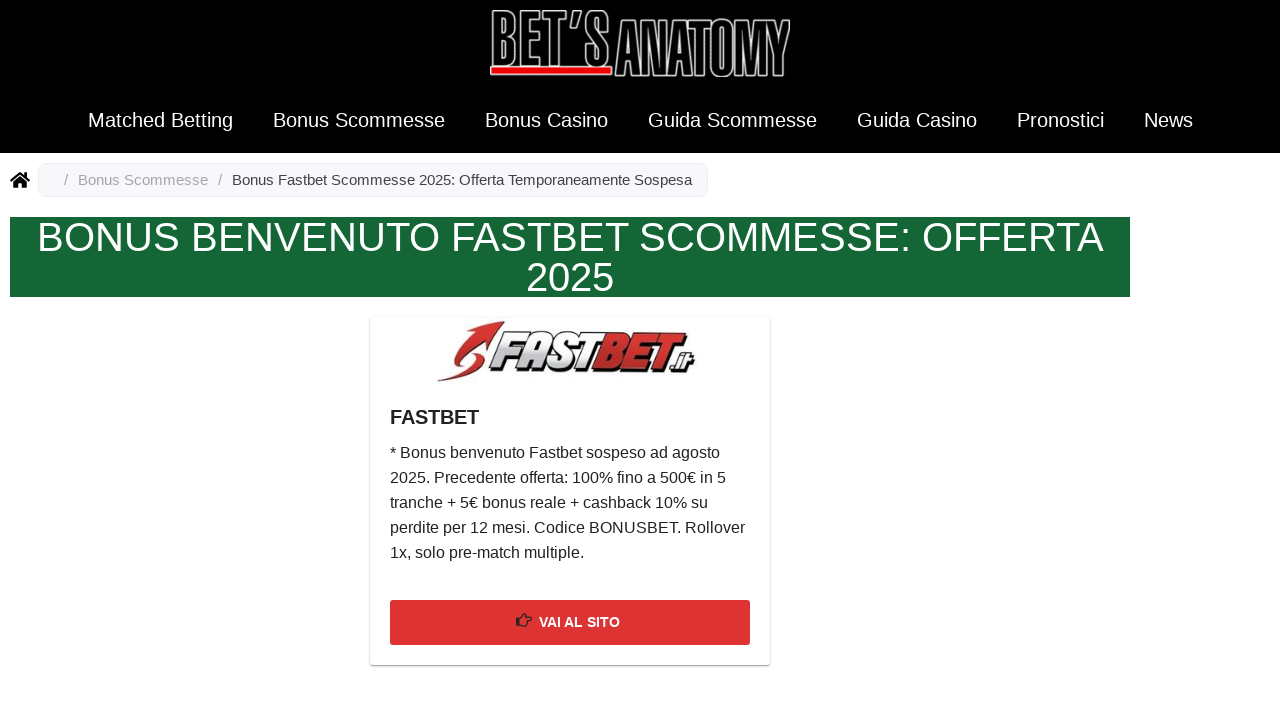

--- FILE ---
content_type: text/html; charset=UTF-8
request_url: https://betsanatomy.it/fastbet-scommesse-bonus-benvenuto/
body_size: 25188
content:
<!doctype html>
<html lang="it-IT" prefix="og: https://ogp.me/ns#">
<head>
	<meta charset="UTF-8">
	<meta name="viewport" content="width=device-width, initial-scale=1">
	<link rel="profile" href="https://gmpg.org/xfn/11">
		<style>img:is([sizes="auto" i], [sizes^="auto," i]) { contain-intrinsic-size: 3000px 1500px }</style>
	
<!-- Google Tag Manager for WordPress by gtm4wp.com -->
<script data-cfasync="false" data-pagespeed-no-defer>
	var gtm4wp_datalayer_name = "dataLayer";
	var dataLayer = dataLayer || [];

	const gtm4wp_scrollerscript_debugmode         = false;
	const gtm4wp_scrollerscript_callbacktime      = 100;
	const gtm4wp_scrollerscript_readerlocation    = 150;
	const gtm4wp_scrollerscript_contentelementid  = "content";
	const gtm4wp_scrollerscript_scannertime       = 60;
</script>
<!-- End Google Tag Manager for WordPress by gtm4wp.com -->
<!-- Ottimizzazione per i motori di ricerca di Rank Math - https://rankmath.com/ -->
<title>Bonus Fastbet Scommesse 2025: Offerta Temporaneamente Sospesa</title>
<meta name="description" content="Scopri Fastbet, il bookmaker ideale per scommesse e casinò online in Italia. 3 bonus di benvenuto esclusivi usando il Codice &quot;BONUSBET&quot;"/>
<meta name="robots" content="follow, index, max-snippet:-1, max-video-preview:-1, max-image-preview:large"/>
<link rel="canonical" href="https://betsanatomy.it/fastbet-scommesse-bonus-benvenuto/" />
<meta property="og:locale" content="it_IT" />
<meta property="og:type" content="article" />
<meta property="og:title" content="Bonus Fastbet Scommesse 2025: Offerta Temporaneamente Sospesa" />
<meta property="og:description" content="Scopri Fastbet, il bookmaker ideale per scommesse e casinò online in Italia. 3 bonus di benvenuto esclusivi usando il Codice &quot;BONUSBET&quot;" />
<meta property="og:url" content="https://betsanatomy.it/fastbet-scommesse-bonus-benvenuto/" />
<meta property="og:site_name" content="Bet&#039;s Anatomy" />
<meta property="article:section" content="Bonus Scommesse" />
<meta property="og:updated_time" content="2025-08-22T19:06:18+02:00" />
<meta property="og:image" content="https://betsanatomy.it/wp-content/uploads/2018/06/grafica-canale-youtube-min-e1528490278970.jpg" />
<meta property="og:image:secure_url" content="https://betsanatomy.it/wp-content/uploads/2018/06/grafica-canale-youtube-min-e1528490278970.jpg" />
<meta property="og:image:width" content="640" />
<meta property="og:image:height" content="360" />
<meta property="og:image:alt" content="pronostici bet&#039;s anatomy" />
<meta property="og:image:type" content="image/jpeg" />
<meta property="article:published_time" content="2023-03-11T18:33:09+01:00" />
<meta property="article:modified_time" content="2025-08-22T19:06:18+02:00" />
<meta name="twitter:card" content="summary_large_image" />
<meta name="twitter:title" content="Bonus Fastbet Scommesse 2025: Offerta Temporaneamente Sospesa" />
<meta name="twitter:description" content="Scopri Fastbet, il bookmaker ideale per scommesse e casinò online in Italia. 3 bonus di benvenuto esclusivi usando il Codice &quot;BONUSBET&quot;" />
<meta name="twitter:site" content="@betsanatomy" />
<meta name="twitter:creator" content="@betsanatomy" />
<meta name="twitter:image" content="https://betsanatomy.it/wp-content/uploads/2018/06/grafica-canale-youtube-min-e1528490278970.jpg" />
<meta name="twitter:label1" content="Scritto da" />
<meta name="twitter:data1" content="Bet&#039;s Anatomy" />
<meta name="twitter:label2" content="Tempo di lettura" />
<meta name="twitter:data2" content="5 minuti" />
<script type="application/ld+json" class="rank-math-schema-pro">{"@context":"https://schema.org","@graph":[{"@type":["Person","Organization"],"@id":"https://betsanatomy.it/#person","name":"Bet's Anatomy","sameAs":["https://twitter.com/betsanatomy"],"logo":{"@type":"ImageObject","@id":"https://betsanatomy.it/#logo","url":"http://betsanatomy.it/wp-content/uploads/2018/08/cropped-Untitled-1-2-1.png","contentUrl":"http://betsanatomy.it/wp-content/uploads/2018/08/cropped-Untitled-1-2-1.png","caption":"Bet's Anatomy","inLanguage":"it-IT"},"image":{"@type":"ImageObject","@id":"https://betsanatomy.it/#logo","url":"http://betsanatomy.it/wp-content/uploads/2018/08/cropped-Untitled-1-2-1.png","contentUrl":"http://betsanatomy.it/wp-content/uploads/2018/08/cropped-Untitled-1-2-1.png","caption":"Bet's Anatomy","inLanguage":"it-IT"}},{"@type":"WebSite","@id":"https://betsanatomy.it/#website","url":"https://betsanatomy.it","name":"Bet's Anatomy","publisher":{"@id":"https://betsanatomy.it/#person"},"inLanguage":"it-IT"},{"@type":"ImageObject","@id":"https://betsanatomy.it/wp-content/uploads/2022/01/fastbet.jpg","url":"https://betsanatomy.it/wp-content/uploads/2022/01/fastbet.jpg","width":"480","height":"80","caption":"fastbet","inLanguage":"it-IT"},{"@type":"BreadcrumbList","@id":"https://betsanatomy.it/fastbet-scommesse-bonus-benvenuto/#breadcrumb","itemListElement":[{"@type":"ListItem","position":"1","item":{"@id":"https://betsanatomy.it","name":"Home"}},{"@type":"ListItem","position":"2","item":{"@id":"https://betsanatomy.it/bonus/","name":"Bonus Scommesse"}},{"@type":"ListItem","position":"3","item":{"@id":"https://betsanatomy.it/fastbet-scommesse-bonus-benvenuto/","name":"Bonus Fastbet Scommesse 2025: Offerta Temporaneamente Sospesa"}}]},{"@type":"WebPage","@id":"https://betsanatomy.it/fastbet-scommesse-bonus-benvenuto/#webpage","url":"https://betsanatomy.it/fastbet-scommesse-bonus-benvenuto/","name":"Bonus Fastbet Scommesse 2025: Offerta Temporaneamente Sospesa","datePublished":"2023-03-11T18:33:09+01:00","dateModified":"2025-08-22T19:06:18+02:00","isPartOf":{"@id":"https://betsanatomy.it/#website"},"primaryImageOfPage":{"@id":"https://betsanatomy.it/wp-content/uploads/2022/01/fastbet.jpg"},"inLanguage":"it-IT","breadcrumb":{"@id":"https://betsanatomy.it/fastbet-scommesse-bonus-benvenuto/#breadcrumb"}},{"@type":"Person","@id":"https://betsanatomy.it/fastbet-scommesse-bonus-benvenuto/#author","name":"Bet's Anatomy","image":{"@type":"ImageObject","@id":"https://secure.gravatar.com/avatar/10b5b9e760b570fb21d36ce7829d0725d4e8781652fa083055fa9af43bd3da64?s=96&amp;d=mm&amp;r=g","url":"https://secure.gravatar.com/avatar/10b5b9e760b570fb21d36ce7829d0725d4e8781652fa083055fa9af43bd3da64?s=96&amp;d=mm&amp;r=g","caption":"Bet's Anatomy","inLanguage":"it-IT"},"sameAs":["http://betsanatomy.it/"]},{"@type":"Article","headline":"Bonus Fastbet Scommesse 2025: Offerta Temporaneamente Sospesa","keywords":"fastbet scommesse bonus","datePublished":"2023-03-11T18:33:09+01:00","dateModified":"2025-08-22T19:06:18+02:00","articleSection":"Bonus Scommesse","author":{"@id":"https://betsanatomy.it/fastbet-scommesse-bonus-benvenuto/#author","name":"Bet's Anatomy"},"publisher":{"@id":"https://betsanatomy.it/#person"},"description":"Scopri cosa prevedeva il bonus Fastbet scommesse 2025: fino a 500\u20ac in 5 tranche, 5\u20ac bonus reale, 10% cashback per 12 mesi. Attualmente sospeso. Codice promo BONUSBET. Info, requisiti, ADM.","name":"Bonus Fastbet Scommesse 2025: Offerta Temporaneamente Sospesa","subjectOf":[{"@context":"https://schema.org","@type":"FAQPage","mainEntity":[{"@type":"Question","name":"Il bonus di benvenuto Fastbet \u00e8 attivo?","acceptedAnswer":{"@type":"Answer","text":"Ad agosto 2025 il bonus \u00e8 sospeso temporaneamente. Si consiglia di controllare il sito ufficiale per aggiornamenti."}},{"@type":"Question","name":"Qual \u00e8 il codice promozionale per il bonus?","acceptedAnswer":{"@type":"Answer","text":"Quando attivo, veniva utilizzato il codice `BONUSBET` o `BONUSSPORT`."}},{"@type":"Question","name":"Qual \u00e8 il deposito minimo per il bonus?","acceptedAnswer":{"@type":"Answer","text":"Minimo 10 euro, con alcuni metodi pagamento selezionati."}},{"@type":"Question","name":"Quali sono i requisiti di puntata?","acceptedAnswer":{"@type":"Answer","text":"Scommesse pre-match multiple con almeno 5 eventi, quota minima 1.50, rollover da 1x fino a 35x in alcuni casi."}},{"@type":"Question","name":"Posso usare il bonus su scommesse live?","acceptedAnswer":{"@type":"Answer","text":"No, al momento sono valide solo le scommesse pre-match."}},{"@type":"Question","name":"Esiste un bonus senza deposito?","acceptedAnswer":{"@type":"Answer","text":"No, attualmente Fastbet non fornisce bonus senza deposito.  Assistenza Clienti"}}]}],"@id":"https://betsanatomy.it/fastbet-scommesse-bonus-benvenuto/#richSnippet","isPartOf":{"@id":"https://betsanatomy.it/fastbet-scommesse-bonus-benvenuto/#webpage"},"image":{"@id":"https://betsanatomy.it/wp-content/uploads/2022/01/fastbet.jpg"},"inLanguage":"it-IT","mainEntityOfPage":{"@id":"https://betsanatomy.it/fastbet-scommesse-bonus-benvenuto/#webpage"}}]}</script>
<!-- /Rank Math WordPress SEO plugin -->

<link rel='dns-prefetch' href='//cdn.iubenda.com' />
<link rel="alternate" type="application/rss+xml" title="Bet&#039;s Anatomy &raquo; Feed" href="https://betsanatomy.it/feed/" />
<link rel="alternate" type="application/rss+xml" title="Bet&#039;s Anatomy &raquo; Feed dei commenti" href="https://betsanatomy.it/comments/feed/" />
<script type="ea08db5f20235112b5e02c79-text/javascript">
window._wpemojiSettings = {"baseUrl":"https:\/\/s.w.org\/images\/core\/emoji\/16.0.1\/72x72\/","ext":".png","svgUrl":"https:\/\/s.w.org\/images\/core\/emoji\/16.0.1\/svg\/","svgExt":".svg","source":{"concatemoji":"https:\/\/betsanatomy.it\/wp-includes\/js\/wp-emoji-release.min.js?ver=6.8.3"}};
/*! This file is auto-generated */
!function(s,n){var o,i,e;function c(e){try{var t={supportTests:e,timestamp:(new Date).valueOf()};sessionStorage.setItem(o,JSON.stringify(t))}catch(e){}}function p(e,t,n){e.clearRect(0,0,e.canvas.width,e.canvas.height),e.fillText(t,0,0);var t=new Uint32Array(e.getImageData(0,0,e.canvas.width,e.canvas.height).data),a=(e.clearRect(0,0,e.canvas.width,e.canvas.height),e.fillText(n,0,0),new Uint32Array(e.getImageData(0,0,e.canvas.width,e.canvas.height).data));return t.every(function(e,t){return e===a[t]})}function u(e,t){e.clearRect(0,0,e.canvas.width,e.canvas.height),e.fillText(t,0,0);for(var n=e.getImageData(16,16,1,1),a=0;a<n.data.length;a++)if(0!==n.data[a])return!1;return!0}function f(e,t,n,a){switch(t){case"flag":return n(e,"\ud83c\udff3\ufe0f\u200d\u26a7\ufe0f","\ud83c\udff3\ufe0f\u200b\u26a7\ufe0f")?!1:!n(e,"\ud83c\udde8\ud83c\uddf6","\ud83c\udde8\u200b\ud83c\uddf6")&&!n(e,"\ud83c\udff4\udb40\udc67\udb40\udc62\udb40\udc65\udb40\udc6e\udb40\udc67\udb40\udc7f","\ud83c\udff4\u200b\udb40\udc67\u200b\udb40\udc62\u200b\udb40\udc65\u200b\udb40\udc6e\u200b\udb40\udc67\u200b\udb40\udc7f");case"emoji":return!a(e,"\ud83e\udedf")}return!1}function g(e,t,n,a){var r="undefined"!=typeof WorkerGlobalScope&&self instanceof WorkerGlobalScope?new OffscreenCanvas(300,150):s.createElement("canvas"),o=r.getContext("2d",{willReadFrequently:!0}),i=(o.textBaseline="top",o.font="600 32px Arial",{});return e.forEach(function(e){i[e]=t(o,e,n,a)}),i}function t(e){var t=s.createElement("script");t.src=e,t.defer=!0,s.head.appendChild(t)}"undefined"!=typeof Promise&&(o="wpEmojiSettingsSupports",i=["flag","emoji"],n.supports={everything:!0,everythingExceptFlag:!0},e=new Promise(function(e){s.addEventListener("DOMContentLoaded",e,{once:!0})}),new Promise(function(t){var n=function(){try{var e=JSON.parse(sessionStorage.getItem(o));if("object"==typeof e&&"number"==typeof e.timestamp&&(new Date).valueOf()<e.timestamp+604800&&"object"==typeof e.supportTests)return e.supportTests}catch(e){}return null}();if(!n){if("undefined"!=typeof Worker&&"undefined"!=typeof OffscreenCanvas&&"undefined"!=typeof URL&&URL.createObjectURL&&"undefined"!=typeof Blob)try{var e="postMessage("+g.toString()+"("+[JSON.stringify(i),f.toString(),p.toString(),u.toString()].join(",")+"));",a=new Blob([e],{type:"text/javascript"}),r=new Worker(URL.createObjectURL(a),{name:"wpTestEmojiSupports"});return void(r.onmessage=function(e){c(n=e.data),r.terminate(),t(n)})}catch(e){}c(n=g(i,f,p,u))}t(n)}).then(function(e){for(var t in e)n.supports[t]=e[t],n.supports.everything=n.supports.everything&&n.supports[t],"flag"!==t&&(n.supports.everythingExceptFlag=n.supports.everythingExceptFlag&&n.supports[t]);n.supports.everythingExceptFlag=n.supports.everythingExceptFlag&&!n.supports.flag,n.DOMReady=!1,n.readyCallback=function(){n.DOMReady=!0}}).then(function(){return e}).then(function(){var e;n.supports.everything||(n.readyCallback(),(e=n.source||{}).concatemoji?t(e.concatemoji):e.wpemoji&&e.twemoji&&(t(e.twemoji),t(e.wpemoji)))}))}((window,document),window._wpemojiSettings);
</script>
<style id='wp-emoji-styles-inline-css'>

	img.wp-smiley, img.emoji {
		display: inline !important;
		border: none !important;
		box-shadow: none !important;
		height: 1em !important;
		width: 1em !important;
		margin: 0 0.07em !important;
		vertical-align: -0.1em !important;
		background: none !important;
		padding: 0 !important;
	}
</style>
<style id='global-styles-inline-css'>
:root{--wp--preset--aspect-ratio--square: 1;--wp--preset--aspect-ratio--4-3: 4/3;--wp--preset--aspect-ratio--3-4: 3/4;--wp--preset--aspect-ratio--3-2: 3/2;--wp--preset--aspect-ratio--2-3: 2/3;--wp--preset--aspect-ratio--16-9: 16/9;--wp--preset--aspect-ratio--9-16: 9/16;--wp--preset--color--black: #000000;--wp--preset--color--cyan-bluish-gray: #abb8c3;--wp--preset--color--white: #ffffff;--wp--preset--color--pale-pink: #f78da7;--wp--preset--color--vivid-red: #cf2e2e;--wp--preset--color--luminous-vivid-orange: #ff6900;--wp--preset--color--luminous-vivid-amber: #fcb900;--wp--preset--color--light-green-cyan: #7bdcb5;--wp--preset--color--vivid-green-cyan: #00d084;--wp--preset--color--pale-cyan-blue: #8ed1fc;--wp--preset--color--vivid-cyan-blue: #0693e3;--wp--preset--color--vivid-purple: #9b51e0;--wp--preset--gradient--vivid-cyan-blue-to-vivid-purple: linear-gradient(135deg,rgba(6,147,227,1) 0%,rgb(155,81,224) 100%);--wp--preset--gradient--light-green-cyan-to-vivid-green-cyan: linear-gradient(135deg,rgb(122,220,180) 0%,rgb(0,208,130) 100%);--wp--preset--gradient--luminous-vivid-amber-to-luminous-vivid-orange: linear-gradient(135deg,rgba(252,185,0,1) 0%,rgba(255,105,0,1) 100%);--wp--preset--gradient--luminous-vivid-orange-to-vivid-red: linear-gradient(135deg,rgba(255,105,0,1) 0%,rgb(207,46,46) 100%);--wp--preset--gradient--very-light-gray-to-cyan-bluish-gray: linear-gradient(135deg,rgb(238,238,238) 0%,rgb(169,184,195) 100%);--wp--preset--gradient--cool-to-warm-spectrum: linear-gradient(135deg,rgb(74,234,220) 0%,rgb(151,120,209) 20%,rgb(207,42,186) 40%,rgb(238,44,130) 60%,rgb(251,105,98) 80%,rgb(254,248,76) 100%);--wp--preset--gradient--blush-light-purple: linear-gradient(135deg,rgb(255,206,236) 0%,rgb(152,150,240) 100%);--wp--preset--gradient--blush-bordeaux: linear-gradient(135deg,rgb(254,205,165) 0%,rgb(254,45,45) 50%,rgb(107,0,62) 100%);--wp--preset--gradient--luminous-dusk: linear-gradient(135deg,rgb(255,203,112) 0%,rgb(199,81,192) 50%,rgb(65,88,208) 100%);--wp--preset--gradient--pale-ocean: linear-gradient(135deg,rgb(255,245,203) 0%,rgb(182,227,212) 50%,rgb(51,167,181) 100%);--wp--preset--gradient--electric-grass: linear-gradient(135deg,rgb(202,248,128) 0%,rgb(113,206,126) 100%);--wp--preset--gradient--midnight: linear-gradient(135deg,rgb(2,3,129) 0%,rgb(40,116,252) 100%);--wp--preset--font-size--small: 13px;--wp--preset--font-size--medium: 20px;--wp--preset--font-size--large: 36px;--wp--preset--font-size--x-large: 42px;--wp--preset--spacing--20: 0.44rem;--wp--preset--spacing--30: 0.67rem;--wp--preset--spacing--40: 1rem;--wp--preset--spacing--50: 1.5rem;--wp--preset--spacing--60: 2.25rem;--wp--preset--spacing--70: 3.38rem;--wp--preset--spacing--80: 5.06rem;--wp--preset--shadow--natural: 6px 6px 9px rgba(0, 0, 0, 0.2);--wp--preset--shadow--deep: 12px 12px 50px rgba(0, 0, 0, 0.4);--wp--preset--shadow--sharp: 6px 6px 0px rgba(0, 0, 0, 0.2);--wp--preset--shadow--outlined: 6px 6px 0px -3px rgba(255, 255, 255, 1), 6px 6px rgba(0, 0, 0, 1);--wp--preset--shadow--crisp: 6px 6px 0px rgba(0, 0, 0, 1);}:root { --wp--style--global--content-size: 800px;--wp--style--global--wide-size: 1200px; }:where(body) { margin: 0; }.wp-site-blocks > .alignleft { float: left; margin-right: 2em; }.wp-site-blocks > .alignright { float: right; margin-left: 2em; }.wp-site-blocks > .aligncenter { justify-content: center; margin-left: auto; margin-right: auto; }:where(.wp-site-blocks) > * { margin-block-start: 24px; margin-block-end: 0; }:where(.wp-site-blocks) > :first-child { margin-block-start: 0; }:where(.wp-site-blocks) > :last-child { margin-block-end: 0; }:root { --wp--style--block-gap: 24px; }:root :where(.is-layout-flow) > :first-child{margin-block-start: 0;}:root :where(.is-layout-flow) > :last-child{margin-block-end: 0;}:root :where(.is-layout-flow) > *{margin-block-start: 24px;margin-block-end: 0;}:root :where(.is-layout-constrained) > :first-child{margin-block-start: 0;}:root :where(.is-layout-constrained) > :last-child{margin-block-end: 0;}:root :where(.is-layout-constrained) > *{margin-block-start: 24px;margin-block-end: 0;}:root :where(.is-layout-flex){gap: 24px;}:root :where(.is-layout-grid){gap: 24px;}.is-layout-flow > .alignleft{float: left;margin-inline-start: 0;margin-inline-end: 2em;}.is-layout-flow > .alignright{float: right;margin-inline-start: 2em;margin-inline-end: 0;}.is-layout-flow > .aligncenter{margin-left: auto !important;margin-right: auto !important;}.is-layout-constrained > .alignleft{float: left;margin-inline-start: 0;margin-inline-end: 2em;}.is-layout-constrained > .alignright{float: right;margin-inline-start: 2em;margin-inline-end: 0;}.is-layout-constrained > .aligncenter{margin-left: auto !important;margin-right: auto !important;}.is-layout-constrained > :where(:not(.alignleft):not(.alignright):not(.alignfull)){max-width: var(--wp--style--global--content-size);margin-left: auto !important;margin-right: auto !important;}.is-layout-constrained > .alignwide{max-width: var(--wp--style--global--wide-size);}body .is-layout-flex{display: flex;}.is-layout-flex{flex-wrap: wrap;align-items: center;}.is-layout-flex > :is(*, div){margin: 0;}body .is-layout-grid{display: grid;}.is-layout-grid > :is(*, div){margin: 0;}body{padding-top: 0px;padding-right: 0px;padding-bottom: 0px;padding-left: 0px;}a:where(:not(.wp-element-button)){text-decoration: underline;}:root :where(.wp-element-button, .wp-block-button__link){background-color: #32373c;border-width: 0;color: #fff;font-family: inherit;font-size: inherit;line-height: inherit;padding: calc(0.667em + 2px) calc(1.333em + 2px);text-decoration: none;}.has-black-color{color: var(--wp--preset--color--black) !important;}.has-cyan-bluish-gray-color{color: var(--wp--preset--color--cyan-bluish-gray) !important;}.has-white-color{color: var(--wp--preset--color--white) !important;}.has-pale-pink-color{color: var(--wp--preset--color--pale-pink) !important;}.has-vivid-red-color{color: var(--wp--preset--color--vivid-red) !important;}.has-luminous-vivid-orange-color{color: var(--wp--preset--color--luminous-vivid-orange) !important;}.has-luminous-vivid-amber-color{color: var(--wp--preset--color--luminous-vivid-amber) !important;}.has-light-green-cyan-color{color: var(--wp--preset--color--light-green-cyan) !important;}.has-vivid-green-cyan-color{color: var(--wp--preset--color--vivid-green-cyan) !important;}.has-pale-cyan-blue-color{color: var(--wp--preset--color--pale-cyan-blue) !important;}.has-vivid-cyan-blue-color{color: var(--wp--preset--color--vivid-cyan-blue) !important;}.has-vivid-purple-color{color: var(--wp--preset--color--vivid-purple) !important;}.has-black-background-color{background-color: var(--wp--preset--color--black) !important;}.has-cyan-bluish-gray-background-color{background-color: var(--wp--preset--color--cyan-bluish-gray) !important;}.has-white-background-color{background-color: var(--wp--preset--color--white) !important;}.has-pale-pink-background-color{background-color: var(--wp--preset--color--pale-pink) !important;}.has-vivid-red-background-color{background-color: var(--wp--preset--color--vivid-red) !important;}.has-luminous-vivid-orange-background-color{background-color: var(--wp--preset--color--luminous-vivid-orange) !important;}.has-luminous-vivid-amber-background-color{background-color: var(--wp--preset--color--luminous-vivid-amber) !important;}.has-light-green-cyan-background-color{background-color: var(--wp--preset--color--light-green-cyan) !important;}.has-vivid-green-cyan-background-color{background-color: var(--wp--preset--color--vivid-green-cyan) !important;}.has-pale-cyan-blue-background-color{background-color: var(--wp--preset--color--pale-cyan-blue) !important;}.has-vivid-cyan-blue-background-color{background-color: var(--wp--preset--color--vivid-cyan-blue) !important;}.has-vivid-purple-background-color{background-color: var(--wp--preset--color--vivid-purple) !important;}.has-black-border-color{border-color: var(--wp--preset--color--black) !important;}.has-cyan-bluish-gray-border-color{border-color: var(--wp--preset--color--cyan-bluish-gray) !important;}.has-white-border-color{border-color: var(--wp--preset--color--white) !important;}.has-pale-pink-border-color{border-color: var(--wp--preset--color--pale-pink) !important;}.has-vivid-red-border-color{border-color: var(--wp--preset--color--vivid-red) !important;}.has-luminous-vivid-orange-border-color{border-color: var(--wp--preset--color--luminous-vivid-orange) !important;}.has-luminous-vivid-amber-border-color{border-color: var(--wp--preset--color--luminous-vivid-amber) !important;}.has-light-green-cyan-border-color{border-color: var(--wp--preset--color--light-green-cyan) !important;}.has-vivid-green-cyan-border-color{border-color: var(--wp--preset--color--vivid-green-cyan) !important;}.has-pale-cyan-blue-border-color{border-color: var(--wp--preset--color--pale-cyan-blue) !important;}.has-vivid-cyan-blue-border-color{border-color: var(--wp--preset--color--vivid-cyan-blue) !important;}.has-vivid-purple-border-color{border-color: var(--wp--preset--color--vivid-purple) !important;}.has-vivid-cyan-blue-to-vivid-purple-gradient-background{background: var(--wp--preset--gradient--vivid-cyan-blue-to-vivid-purple) !important;}.has-light-green-cyan-to-vivid-green-cyan-gradient-background{background: var(--wp--preset--gradient--light-green-cyan-to-vivid-green-cyan) !important;}.has-luminous-vivid-amber-to-luminous-vivid-orange-gradient-background{background: var(--wp--preset--gradient--luminous-vivid-amber-to-luminous-vivid-orange) !important;}.has-luminous-vivid-orange-to-vivid-red-gradient-background{background: var(--wp--preset--gradient--luminous-vivid-orange-to-vivid-red) !important;}.has-very-light-gray-to-cyan-bluish-gray-gradient-background{background: var(--wp--preset--gradient--very-light-gray-to-cyan-bluish-gray) !important;}.has-cool-to-warm-spectrum-gradient-background{background: var(--wp--preset--gradient--cool-to-warm-spectrum) !important;}.has-blush-light-purple-gradient-background{background: var(--wp--preset--gradient--blush-light-purple) !important;}.has-blush-bordeaux-gradient-background{background: var(--wp--preset--gradient--blush-bordeaux) !important;}.has-luminous-dusk-gradient-background{background: var(--wp--preset--gradient--luminous-dusk) !important;}.has-pale-ocean-gradient-background{background: var(--wp--preset--gradient--pale-ocean) !important;}.has-electric-grass-gradient-background{background: var(--wp--preset--gradient--electric-grass) !important;}.has-midnight-gradient-background{background: var(--wp--preset--gradient--midnight) !important;}.has-small-font-size{font-size: var(--wp--preset--font-size--small) !important;}.has-medium-font-size{font-size: var(--wp--preset--font-size--medium) !important;}.has-large-font-size{font-size: var(--wp--preset--font-size--large) !important;}.has-x-large-font-size{font-size: var(--wp--preset--font-size--x-large) !important;}
:root :where(.wp-block-pullquote){font-size: 1.5em;line-height: 1.6;}
</style>
<link rel='stylesheet' id='toc-screen-css' href='https://betsanatomy.it/wp-content/plugins/table-of-contents-plus/screen.min.css?ver=2411.1' media='all' />
<style id='toc-screen-inline-css'>
div#toc_container {background: #ffffff;border: 1px solid #23a455;width: 100%;}div#toc_container p.toc_title {color: #54595f;}div#toc_container p.toc_title a,div#toc_container ul.toc_list a {color: #54595f;}div#toc_container p.toc_title a:hover,div#toc_container ul.toc_list a:hover {color: #23a455;}div#toc_container p.toc_title a:hover,div#toc_container ul.toc_list a:hover {color: #23a455;}div#toc_container p.toc_title a:visited,div#toc_container ul.toc_list a:visited {color: #217642;}
</style>
<link rel='stylesheet' id='affcoups-css' href='https://betsanatomy.it/wp-content/plugins/affiliate-coupons/assets/dist/css/main.css?ver=1.8.3' media='all' />
<link rel='stylesheet' id='dashicons-css' href='https://betsanatomy.it/wp-includes/css/dashicons.min.css?ver=6.8.3' media='all' />
<link rel='stylesheet' id='hello-elementor-css' href='https://betsanatomy.it/wp-content/themes/hello-elementor/style.min.css?ver=3.3.0' media='all' />
<link rel='stylesheet' id='hello-elementor-theme-style-css' href='https://betsanatomy.it/wp-content/themes/hello-elementor/theme.min.css?ver=3.3.0' media='all' />
<link rel='stylesheet' id='hello-elementor-header-footer-css' href='https://betsanatomy.it/wp-content/themes/hello-elementor/header-footer.min.css?ver=3.3.0' media='all' />
<link rel='stylesheet' id='elementor-frontend-css' href='https://betsanatomy.it/wp-content/plugins/elementor/assets/css/frontend.min.css?ver=3.34.2' media='all' />
<link rel='stylesheet' id='widget-image-css' href='https://betsanatomy.it/wp-content/plugins/elementor/assets/css/widget-image.min.css?ver=3.34.2' media='all' />
<link rel='stylesheet' id='widget-nav-menu-css' href='https://betsanatomy.it/wp-content/plugins/elementor-pro/assets/css/widget-nav-menu.min.css?ver=3.34.1' media='all' />
<link rel='stylesheet' id='e-sticky-css' href='https://betsanatomy.it/wp-content/plugins/elementor-pro/assets/css/modules/sticky.min.css?ver=3.34.1' media='all' />
<link rel='stylesheet' id='widget-heading-css' href='https://betsanatomy.it/wp-content/plugins/elementor/assets/css/widget-heading.min.css?ver=3.34.2' media='all' />
<link rel='stylesheet' id='eael-general-css' href='https://betsanatomy.it/wp-content/plugins/essential-addons-for-elementor-lite/assets/front-end/css/view/general.min.css?ver=6.5.8' media='all' />
<link rel='stylesheet' id='eael-20130-css' href='https://betsanatomy.it/wp-content/uploads/essential-addons-elementor/eael-20130.css?ver=1755889578' media='all' />
<link rel='stylesheet' id='elementor-post-4698-css' href='https://betsanatomy.it/wp-content/uploads/elementor/css/post-4698.css?ver=1768999334' media='all' />
<link rel='stylesheet' id='ElementorFAQSchema-css' href='https://betsanatomy.it/wp-content/plugins/faq-schema-for-elementor/assets/css/elementor-faq-schema.css?ver=6.8.3' media='all' />
<link rel='stylesheet' id='font-awesome-5-all-css' href='https://betsanatomy.it/wp-content/plugins/elementor/assets/lib/font-awesome/css/all.min.css?ver=3.34.2' media='all' />
<link rel='stylesheet' id='font-awesome-4-shim-css' href='https://betsanatomy.it/wp-content/plugins/elementor/assets/lib/font-awesome/css/v4-shims.min.css?ver=3.34.2' media='all' />
<link rel='stylesheet' id='swiper-css' href='https://betsanatomy.it/wp-content/plugins/elementor/assets/lib/swiper/v8/css/swiper.min.css?ver=8.4.5' media='all' />
<link rel='stylesheet' id='e-swiper-css' href='https://betsanatomy.it/wp-content/plugins/elementor/assets/css/conditionals/e-swiper.min.css?ver=3.34.2' media='all' />
<link rel='stylesheet' id='widget-alert-css' href='https://betsanatomy.it/wp-content/plugins/elementor/assets/css/widget-alert.min.css?ver=3.34.2' media='all' />
<link rel='stylesheet' id='widget-spacer-css' href='https://betsanatomy.it/wp-content/plugins/elementor/assets/css/widget-spacer.min.css?ver=3.34.2' media='all' />
<link rel='stylesheet' id='e-shapes-css' href='https://betsanatomy.it/wp-content/plugins/elementor/assets/css/conditionals/shapes.min.css?ver=3.34.2' media='all' />
<link rel='stylesheet' id='widget-divider-css' href='https://betsanatomy.it/wp-content/plugins/elementor/assets/css/widget-divider.min.css?ver=3.34.2' media='all' />
<link rel='stylesheet' id='widget-posts-css' href='https://betsanatomy.it/wp-content/plugins/elementor-pro/assets/css/widget-posts.min.css?ver=3.34.1' media='all' />
<link rel='stylesheet' id='elementor-post-20130-css' href='https://betsanatomy.it/wp-content/uploads/elementor/css/post-20130.css?ver=1769003843' media='all' />
<link rel='stylesheet' id='elementor-post-8426-css' href='https://betsanatomy.it/wp-content/uploads/elementor/css/post-8426.css?ver=1768999334' media='all' />
<link rel='stylesheet' id='elementor-post-13703-css' href='https://betsanatomy.it/wp-content/uploads/elementor/css/post-13703.css?ver=1768999334' media='all' />

<script type="ea08db5f20235112b5e02c79-text/javascript" class=" _iub_cs_skip" id="iubenda-head-inline-scripts-0">
var _iub = _iub || [];
_iub.csConfiguration = {"cookiePolicyInOtherWindow":true,"perPurposeConsent":true,"siteId":1264669,"cookiePolicyId":80894780,"lang":"it","cookiePolicyUrl":"https://www.iubenda.com/privacy-policy/80894780/cookie-policy", "banner":{ "acceptButtonDisplay":true,"closeButtonRejects":true,"customizeButtonDisplay":true,"fontSizeBody":"12px","fontSizeCloseButton":"18px","position":"float-bottom-right","rejectButtonDisplay":true,"closeButtonCaption":"" }};
</script>
<script type="ea08db5f20235112b5e02c79-text/javascript" charset="UTF-8" async="" class=" _iub_cs_skip" src="//cdn.iubenda.com/cs/iubenda_cs.js?ver=3.12.5" id="iubenda-head-scripts-0-js"></script>
<script src="https://betsanatomy.it/wp-includes/js/jquery/jquery.min.js?ver=3.7.1" id="jquery-core-js" type="ea08db5f20235112b5e02c79-text/javascript"></script>
<script src="https://betsanatomy.it/wp-includes/js/jquery/jquery-migrate.min.js?ver=3.4.1" id="jquery-migrate-js" type="ea08db5f20235112b5e02c79-text/javascript"></script>
<script src="https://betsanatomy.it/wp-content/plugins/duracelltomi-google-tag-manager/dist/js/analytics-talk-content-tracking.js?ver=1.22.3" id="gtm4wp-scroll-tracking-js" type="ea08db5f20235112b5e02c79-text/javascript"></script>
<script src="https://betsanatomy.it/wp-content/plugins/elementor/assets/lib/font-awesome/js/v4-shims.min.js?ver=3.34.2" id="font-awesome-4-shim-js" type="ea08db5f20235112b5e02c79-text/javascript"></script>
<link rel="https://api.w.org/" href="https://betsanatomy.it/wp-json/" /><link rel="alternate" title="JSON" type="application/json" href="https://betsanatomy.it/wp-json/wp/v2/posts/20130" /><link rel="EditURI" type="application/rsd+xml" title="RSD" href="https://betsanatomy.it/xmlrpc.php?rsd" />
<meta name="generator" content="WordPress 6.8.3" />
<link rel='shortlink' href='https://betsanatomy.it/?p=20130' />
<link rel="alternate" title="oEmbed (JSON)" type="application/json+oembed" href="https://betsanatomy.it/wp-json/oembed/1.0/embed?url=https%3A%2F%2Fbetsanatomy.it%2Ffastbet-scommesse-bonus-benvenuto%2F" />
<link rel="alternate" title="oEmbed (XML)" type="text/xml+oembed" href="https://betsanatomy.it/wp-json/oembed/1.0/embed?url=https%3A%2F%2Fbetsanatomy.it%2Ffastbet-scommesse-bonus-benvenuto%2F&#038;format=xml" />

		<!-- GA Google Analytics @ https://m0n.co/ga -->
		<script async src="https://www.googletagmanager.com/gtag/js?id=G-VEQFFHMQJ0" type="ea08db5f20235112b5e02c79-text/javascript"></script>
		<script type="ea08db5f20235112b5e02c79-text/javascript">
			window.dataLayer = window.dataLayer || [];
			function gtag(){dataLayer.push(arguments);}
			gtag('js', new Date());
			gtag('config', 'G-VEQFFHMQJ0');
		</script>

	<style type="text/css">.affcoups a.affcoups-coupon__button { background-color: #dd3333; color: #ffffff; }.affcoups a.affcoups-coupon__button:visited { color: #ffffff; }.affcoups a.affcoups-coupon__button:hover, .affcoups a.affcoups-coupon__button:focus, .affcoups a.affcoups-coupon__button:active { background-color: #d32929; color: #ffffff; }</style>
<!-- Google Tag Manager for WordPress by gtm4wp.com -->
<!-- GTM Container placement set to automatic -->
<script data-cfasync="false" data-pagespeed-no-defer>
	var dataLayer_content = {"pageTitle":"Bonus Fastbet Scommesse 2025: Offerta Temporaneamente Sospesa","pagePostType":"post","pagePostType2":"single-post","pageCategory":["bonus"],"browserName":"","browserVersion":"","browserEngineName":"","browserEngineVersion":"","osName":"","osVersion":"","deviceType":"bot","deviceManufacturer":"","deviceModel":"","geoCloudflareCountryCode":"US"};
	dataLayer.push( dataLayer_content );
</script>
<script data-cfasync="false" data-pagespeed-no-defer>
(function(w,d,s,l,i){w[l]=w[l]||[];w[l].push({'gtm.start':
new Date().getTime(),event:'gtm.js'});var f=d.getElementsByTagName(s)[0],
j=d.createElement(s),dl=l!='dataLayer'?'&l='+l:'';j.async=true;j.src=
'//www.googletagmanager.com/gtm.js?id='+i+dl;f.parentNode.insertBefore(j,f);
})(window,document,'script','dataLayer','GTM-5SBD78L');
</script>
<!-- End Google Tag Manager for WordPress by gtm4wp.com --><meta name="generator" content="Elementor 3.34.2; features: e_font_icon_svg, additional_custom_breakpoints; settings: css_print_method-external, google_font-enabled, font_display-swap">
<link rel="icon" href="https://betsanatomy.it/wp-content/uploads/2018/06/cropped-Bets_Anatomy_Logo-stroked-32x32.png" sizes="32x32" />
<link rel="icon" href="https://betsanatomy.it/wp-content/uploads/2018/06/cropped-Bets_Anatomy_Logo-stroked-192x192.png" sizes="192x192" />
<link rel="apple-touch-icon" href="https://betsanatomy.it/wp-content/uploads/2018/06/cropped-Bets_Anatomy_Logo-stroked-180x180.png" />
<meta name="msapplication-TileImage" content="https://betsanatomy.it/wp-content/uploads/2018/06/cropped-Bets_Anatomy_Logo-stroked-270x270.png" />
		<style id="wp-custom-css">
			/* ====== Tema articoli BA (verde) ====== */
:root{
  --ba-accent: #1fa34a;   /* verde header H2 */
  --ba-accent-dark:#146637;
  --ba-soft:#E9F8EB;      /* sfondo soft per box/h3 */
  --ba-text:#111;
}

/* wrapper base */
.ba-wrap{max-width:90%;margin:0 auto;color:var(--ba-text);font-size:18px;line-height:1.6}
.ba-wrap p{margin:12px 0}
.ba-wrap ul,.ba-wrap ol{margin:6px 0 6px 11px}
.ba-anchor{display:block;position:relative;top:-90px;visibility:hidden}

/* H2: barra verde scuro, maiuscole, bianco */
.ba-wrap h2{
  background:#146637; /* verde scuro fisso */
  color:#fff;
  padding:10px 12px;
  margin:28px 0 12px;
  border-radius:4px;
  text-transform:uppercase;
  font-weight:700;
  letter-spacing:.3px;
  font-size:18px;
}

/* H3: riga sinistra verde + sfondo chiaro */
.ba-wrap h3{
  margin:20px 0 8px;
  padding:8px 10px;
  background:var(--ba-soft);
  border-left:6px solid var(--ba-accent);
  border-radius:4px;
  font-weight:700;
  font-size:16px;
  transition:border-color 0.2s, background 0.2s;
}
.ba-wrap h3:hover{
  border-color:var(--ba-accent-dark);
  background:var(--ba-soft);
  color:#fff;
}

/* link */
.ba-wrap a{color:var(--ba-accent);text-decoration:underline}
.ba-wrap a:hover{color:var(--ba-accent-dark)}

/* ====== Box Bonus ====== */
.ba-top-bonus{
  margin:32px 0 10px;
  text-align:center;
}
.ba-top-bonus__title{
  background:var(--ba-accent);
  color:#fff;
  display:inline-block;
  padding:8px 12px;
  border-radius:4px;
  font-weight:700;
  text-transform:uppercase;
  font-size:16px;
  margin-bottom:12px;
}
.ba-bonus-grid{display:grid;gap:14px;grid-template-columns:1fr}
@media(min-width:768px){.ba-bonus-grid{grid-template-columns:repeat(3,1fr)}}

.ba-bonus-card{
  background:#fff;
  border:1px solid #e6e6e6;
  border-radius:8px;
  padding:12px;
  text-align:center;
  box-shadow:0 1px 0 rgba(0,0,0,.04);
}
.ba-bonus-card img{max-width:160px;height:auto;margin:2px auto 10px;display:block}
.ba-bonus-brand{font-weight:700;margin-bottom:4px}
.ba-bonus-line{font-size:14px;margin-bottom:10px}
.ba-bonus-btn{
  display:inline-block;
  padding:8px 12px;
  border-radius:6px;
  background:var(--ba-accent);
  color:#fff;
  text-decoration:none;
  font-weight:700;
  border:1px solid var(--ba-accent-dark);
}
.ba-bonus-btn:hover{
  background:var(--ba-accent-dark);
  border-color:var(--ba-accent-dark);
}

/* ====== Pillars + FAQ ====== */
.ba-pillars{margin-top:28px;display:grid;gap:18px}
.ba-pillars > div{background:#fff;border:1px solid #eee;border-radius:8px;padding:14px}
#ba-faq .ba-faq-item{border-top:1px solid #eee;padding:10px 0}
#ba-faq .ba-faq-item:first-child{border-top:0}
.ba-faq-q{font-weight:700}
.ba-faq-a{margin-top:6px}

/* ====== Related ====== */
.ba-related{margin-top:30px}
.ba-related h3{
  background:var(--ba-accent);
  color:#fff;
  padding:8px 12px;
  border-radius:4px;
  text-transform:uppercase;
  font-size:16px;
}
.ba-related-list{list-style:none;padding-left:0;display:grid;gap:8px;grid-template-columns:1fr}
.ba-related-list li a{text-decoration:none;border-bottom:1px dashed var(--ba-accent)}
.ba-related-list li a:hover{color:var(--ba-accent-dark)}
@media(min-width:768px){.ba-related-list{grid-template-columns:repeat(5,1fr)}}

/* tabelle */
.ba-wrap table{width:100%;border-collapse:collapse;margin:14px 0}
.ba-wrap thead th{background:var(--ba-accent);color:#fff;padding:8px;font-weight:700}
.ba-wrap tbody td{border:1px solid #eee;padding:8px}

.page-header .entry-title {
  display: none;
}

/* ====== Bottone BA ====== */
.ba-button {
  display: inline-block;
  background: #e53935;   /* rosso */
  color: #fff !important; /* testo bianco sempre */
  font-weight: 700;
  text-transform: uppercase;
  text-decoration: none;
  padding: 12px 20px;
  border-radius: 6px;
  text-align: center;
  transition: background 0.2s;
}

.ba-button:hover,
.ba-button:focus,
.ba-button:active,
.ba-button:visited {
  background: #c62828;   /* rosso più scuro */
  color: #fff !important; /* testo resta bianco */
}

.ba-button i {
  margin-right: 6px;
}

/* wrapper per centrare i bottoni */
.ba-button-wrap {
  text-align: center;
  margin: 16px 0;
}
.elementor .ba-wrap .ba-img-70 {
  width: 70% !important;
  height: auto !important;
  display: block;
  margin: 16px auto;
}
/* SOLO DESKTOP (da 1024px in su) */
@media (min-width: 1024px) {

  /* versione al 70% del contenitore */
  .ba-hero-wrap img,
  .ba-media img {
    width: 70% !important;
    max-width: none !important;
    height: auto !important;
    display: block !important;
    margin: 16px auto !important;
  }

  /* se invece vuoi limite fisso a 700px, scommenta questo blocco e togli quello sopra */
  /*
  .ba-hero-wrap img,
  .ba-media img {
    width: 100% !important;
    max-width: 700px !important;
    height: auto !important;
    display: block !important;
    margin: 16px auto !important;
  }
  */
}




		</style>
		</head>
<body class="wp-singular post-template-default single single-post postid-20130 single-format-standard wp-custom-logo wp-embed-responsive wp-theme-hello-elementor eio-default theme-default elementor-default elementor-kit-4698 elementor-page elementor-page-20130">


<!-- GTM Container placement set to automatic -->
<!-- Google Tag Manager (noscript) -->
				<noscript><iframe src="https://www.googletagmanager.com/ns.html?id=GTM-5SBD78L" height="0" width="0" style="display:none;visibility:hidden" aria-hidden="true"></iframe></noscript>
<!-- End Google Tag Manager (noscript) -->
<a class="skip-link screen-reader-text" href="#content">Vai al contenuto</a>

		<nav data-elementor-type="header" data-elementor-id="8426" class="elementor elementor-8426 elementor-location-header" data-elementor-post-type="elementor_library">
					<section class="elementor-section elementor-top-section elementor-element elementor-element-485581d elementor-section-boxed elementor-section-height-default elementor-section-height-default" data-id="485581d" data-element_type="section" data-settings="{&quot;background_background&quot;:&quot;classic&quot;,&quot;sticky&quot;:&quot;top&quot;,&quot;sticky_on&quot;:[&quot;desktop&quot;,&quot;tablet&quot;,&quot;mobile&quot;],&quot;sticky_offset&quot;:0,&quot;sticky_effects_offset&quot;:0,&quot;sticky_anchor_link_offset&quot;:0}">
						<div class="elementor-container elementor-column-gap-default">
					<div class="elementor-column elementor-col-100 elementor-top-column elementor-element elementor-element-13249b5d" data-id="13249b5d" data-element_type="column">
			<div class="elementor-widget-wrap elementor-element-populated">
						<div class="elementor-element elementor-element-1965894e elementor-widget-tablet__width-initial elementor-widget-mobile__width-inherit elementor-widget__width-initial elementor-widget elementor-widget-theme-site-logo elementor-widget-image" data-id="1965894e" data-element_type="widget" data-widget_type="theme-site-logo.default">
											<a href="https://betsanatomy.it">
			<img width="300" height="67" src="https://betsanatomy.it/wp-content/uploads/2018/06/cropped-Bets_Anatomy_Logo-stroked-e1528656871975-300x67.png" class="attachment-medium size-medium wp-image-371" alt="Bets_Anatomy_Logo" srcset="https://betsanatomy.it/wp-content/uploads/2018/06/cropped-Bets_Anatomy_Logo-stroked-e1528656871975-300x67.png 300w, https://betsanatomy.it/wp-content/uploads/2018/06/cropped-Bets_Anatomy_Logo-stroked-e1528656871975.png 350w" sizes="(max-width: 300px) 100vw, 300px" />				</a>
											</div>
				<div class="elementor-element elementor-element-1928a5f elementor-nav-menu__align-center elementor-hidden-tablet elementor-hidden-mobile elementor-nav-menu--dropdown-tablet elementor-nav-menu__text-align-aside elementor-nav-menu--toggle elementor-nav-menu--burger elementor-widget elementor-widget-nav-menu" data-id="1928a5f" data-element_type="widget" data-settings="{&quot;layout&quot;:&quot;horizontal&quot;,&quot;submenu_icon&quot;:{&quot;value&quot;:&quot;&lt;svg aria-hidden=\&quot;true\&quot; class=\&quot;e-font-icon-svg e-fas-caret-down\&quot; viewBox=\&quot;0 0 320 512\&quot; xmlns=\&quot;http:\/\/www.w3.org\/2000\/svg\&quot;&gt;&lt;path d=\&quot;M31.3 192h257.3c17.8 0 26.7 21.5 14.1 34.1L174.1 354.8c-7.8 7.8-20.5 7.8-28.3 0L17.2 226.1C4.6 213.5 13.5 192 31.3 192z\&quot;&gt;&lt;\/path&gt;&lt;\/svg&gt;&quot;,&quot;library&quot;:&quot;fa-solid&quot;},&quot;toggle&quot;:&quot;burger&quot;}" data-widget_type="nav-menu.default">
								<nav aria-label="Menu" class="elementor-nav-menu--main elementor-nav-menu__container elementor-nav-menu--layout-horizontal e--pointer-underline e--animation-fade">
				<ul id="menu-1-1928a5f" class="elementor-nav-menu"><li class="menu-item menu-item-type-post_type menu-item-object-page menu-item-20933"><a href="https://betsanatomy.it/matched-betting-ninjabet/" class="elementor-item">Matched Betting</a></li>
<li class="menu-item menu-item-type-post_type menu-item-object-page menu-item-20932"><a href="https://betsanatomy.it/bonus-scommesse/" class="elementor-item">Bonus Scommesse</a></li>
<li class="menu-item menu-item-type-post_type menu-item-object-page menu-item-20931"><a href="https://betsanatomy.it/bonus-casino-online/" class="elementor-item">Bonus Casino</a></li>
<li class="menu-item menu-item-type-taxonomy menu-item-object-category menu-item-2697"><a href="https://betsanatomy.it/guida-metodi/" class="elementor-item">Guida Scommesse</a></li>
<li class="menu-item menu-item-type-taxonomy menu-item-object-category menu-item-5965"><a href="https://betsanatomy.it/guida-casino/" class="elementor-item">Guida Casino</a></li>
<li class="menu-item menu-item-type-taxonomy menu-item-object-category menu-item-21810"><a href="https://betsanatomy.it/pronostici/" class="elementor-item">Pronostici</a></li>
<li class="menu-item menu-item-type-taxonomy menu-item-object-category menu-item-21706"><a href="https://betsanatomy.it/news/" class="elementor-item">News</a></li>
</ul>			</nav>
					<div class="elementor-menu-toggle" role="button" tabindex="0" aria-label="Menu di commutazione" aria-expanded="false">
			<svg aria-hidden="true" role="presentation" class="elementor-menu-toggle__icon--open e-font-icon-svg e-eicon-menu-bar" viewBox="0 0 1000 1000" xmlns="http://www.w3.org/2000/svg"><path d="M104 333H896C929 333 958 304 958 271S929 208 896 208H104C71 208 42 237 42 271S71 333 104 333ZM104 583H896C929 583 958 554 958 521S929 458 896 458H104C71 458 42 487 42 521S71 583 104 583ZM104 833H896C929 833 958 804 958 771S929 708 896 708H104C71 708 42 737 42 771S71 833 104 833Z"></path></svg><svg aria-hidden="true" role="presentation" class="elementor-menu-toggle__icon--close e-font-icon-svg e-eicon-close" viewBox="0 0 1000 1000" xmlns="http://www.w3.org/2000/svg"><path d="M742 167L500 408 258 167C246 154 233 150 217 150 196 150 179 158 167 167 154 179 150 196 150 212 150 229 154 242 171 254L408 500 167 742C138 771 138 800 167 829 196 858 225 858 254 829L496 587 738 829C750 842 767 846 783 846 800 846 817 842 829 829 842 817 846 804 846 783 846 767 842 750 829 737L588 500 833 258C863 229 863 200 833 171 804 137 775 137 742 167Z"></path></svg>		</div>
					<nav class="elementor-nav-menu--dropdown elementor-nav-menu__container" aria-hidden="true">
				<ul id="menu-2-1928a5f" class="elementor-nav-menu"><li class="menu-item menu-item-type-post_type menu-item-object-page menu-item-20933"><a href="https://betsanatomy.it/matched-betting-ninjabet/" class="elementor-item" tabindex="-1">Matched Betting</a></li>
<li class="menu-item menu-item-type-post_type menu-item-object-page menu-item-20932"><a href="https://betsanatomy.it/bonus-scommesse/" class="elementor-item" tabindex="-1">Bonus Scommesse</a></li>
<li class="menu-item menu-item-type-post_type menu-item-object-page menu-item-20931"><a href="https://betsanatomy.it/bonus-casino-online/" class="elementor-item" tabindex="-1">Bonus Casino</a></li>
<li class="menu-item menu-item-type-taxonomy menu-item-object-category menu-item-2697"><a href="https://betsanatomy.it/guida-metodi/" class="elementor-item" tabindex="-1">Guida Scommesse</a></li>
<li class="menu-item menu-item-type-taxonomy menu-item-object-category menu-item-5965"><a href="https://betsanatomy.it/guida-casino/" class="elementor-item" tabindex="-1">Guida Casino</a></li>
<li class="menu-item menu-item-type-taxonomy menu-item-object-category menu-item-21810"><a href="https://betsanatomy.it/pronostici/" class="elementor-item" tabindex="-1">Pronostici</a></li>
<li class="menu-item menu-item-type-taxonomy menu-item-object-category menu-item-21706"><a href="https://betsanatomy.it/news/" class="elementor-item" tabindex="-1">News</a></li>
</ul>			</nav>
						</div>
					</div>
		</div>
					</div>
		</section>
				</nav>
		
<main id="content" class="site-main post-20130 post type-post status-publish format-standard has-post-thumbnail hentry category-bonus">

	
	<div class="page-content">
				<div data-elementor-type="wp-post" data-elementor-id="20130" class="elementor elementor-20130" data-elementor-post-type="post">
						<section class="elementor-section elementor-top-section elementor-element elementor-element-cac6421 elementor-section-boxed elementor-section-height-default elementor-section-height-default" data-id="cac6421" data-element_type="section">
						<div class="elementor-container elementor-column-gap-default">
					<div class="elementor-column elementor-col-100 elementor-top-column elementor-element elementor-element-a2bca04" data-id="a2bca04" data-element_type="column">
			<div class="elementor-widget-wrap elementor-element-populated">
						<div class="elementor-element elementor-element-e17411e elementor-widget elementor-widget-global elementor-global-21193 elementor-widget-eael-breadcrumbs" data-id="e17411e" data-element_type="widget" data-widget_type="eael-breadcrumbs.default">
				<div class="elementor-widget-container">
							<div class="eael-breadcrumbs">
						<div class="eael-breadcrumbs__prefix">
				<a href="https://betsanatomy.it" class="eael-breadcrumbs__prefix-link"><svg aria-hidden="true" class="e-font-icon-svg e-fas-home" viewBox="0 0 576 512" xmlns="http://www.w3.org/2000/svg"><path d="M280.37 148.26L96 300.11V464a16 16 0 0 0 16 16l112.06-.29a16 16 0 0 0 15.92-16V368a16 16 0 0 1 16-16h64a16 16 0 0 1 16 16v95.64a16 16 0 0 0 16 16.05L464 480a16 16 0 0 0 16-16V300L295.67 148.26a12.19 12.19 0 0 0-15.3 0zM571.6 251.47L488 182.56V44.05a12 12 0 0 0-12-12h-56a12 12 0 0 0-12 12v72.61L318.47 43a48 48 0 0 0-61 0L4.34 251.47a12 12 0 0 0-1.6 16.9l25.5 31A12 12 0 0 0 45.15 301l235.22-193.74a12.19 12.19 0 0 1 15.3 0L530.9 301a12 12 0 0 0 16.9-1.6l25.5-31a12 12 0 0 0-1.7-16.93z"></path></svg></a>			</a>
			</div>
			<div class="eael-breadcrumbs__content"><a href="https://betsanatomy.it"></a> <span class="eael-breadcrumb-separator">/</span> <a href="https://betsanatomy.it/bonus/">Bonus Scommesse</a> <span class="eael-breadcrumb-separator">/</span> <span class = "eael-current">Bonus Fastbet Scommesse 2025: Offerta Temporaneamente Sospesa</span></div>		</div>
						</div>
				</div>
				<div class="elementor-element elementor-element-28b896b4 elementor-widget elementor-widget-heading" data-id="28b896b4" data-element_type="widget" data-widget_type="heading.default">
					<h1 class="elementor-heading-title elementor-size-default">Bonus Benvenuto Fastbet Scommesse: Offerta 2025</h1>				</div>
				<div class="elementor-element elementor-element-6e4f90b4 elementor-widget elementor-widget-wp-widget-affcoups_single_widget" data-id="6e4f90b4" data-element_type="widget" data-widget_type="wp-widget-affcoups_single_widget.default">
				<div class="elementor-widget-container">
					<div class="affcoups" data-template="widget"><div class="affcoups-widget"><div class="affcoups-coupon affcoups-coupon--style-standard" id="affcoups-coupon-8010" data-affcoups-coupon-id="8010" data-affcoups-coupon-title="Fastbet scommesse"><div class="affcoups-coupon__header"><a class="affcoups-coupon__thumbnail" href="https://betsanatomy.it/vai/sport/fastbet" title="FASTBET" target="_blank" rel="nofollow"><img width="480" height="80" decoding="async" class="affcoups-coupon__image" src="https://betsanatomy.it/wp-content/uploads/2022/01/fastbet.jpg" alt="fastbet" title="Bonus Fastbet Scommesse 2025: Offerta Temporaneamente Sospesa 1"></a>                                    </div><div class="affcoups-coupon__content"><span class="affcoups-coupon__title">FASTBET</span><div class="affcoups-coupon__description"><p>* Bonus benvenuto Fastbet sospeso ad agosto 2025. Precedente offerta: 100% fino a 500&euro; in 5 tranche + 5&euro; bonus reale + cashback 10% su perdite per 12 mesi. Codice BONUSBET. Rollover 1x, solo pre-match multiple.</p></div><div class="affcoups-coupon__code"></div></div><div class="affcoups-coupon__footer"><a class="affcoups-coupon__button" href="https://betsanatomy.it/vai/sport/fastbet" title="VAI AL SITO" rel="nofollow" target="_blank"><span class="affcoups-icon-hand-right affcoups-coupon__button-icon"></span><span class="affcoups-coupon__button-text">VAI AL SITO</span></a></div></div></div></div><!-- /.affcoups -->				</div>
				</div>
				<div class="elementor-element elementor-element-0af174d elementor-widget elementor-widget-html" data-id="0af174d" data-element_type="widget" data-widget_type="html.default">
					<section class="ba-wrap" id="ba-article"><p class="ba-paragraph">In questo articolo vedremo un quadro completo e aggiornato al 08-2025 del <strong>bonus benvenuto <a href="/vai/sport/fastbet" target="_blank" rel="nofollow sponsored">Fastbet</a> scommesse</strong>, con tutti i dettagli sulle condizioni, i requisiti, i metodi di pagamento validi, la presenza di cashback, l’uso tramite app, assistenza clienti, sicurezza e gioco responsabile. Inoltre affronteremo aspetti mancanti come FAQ, pro e contro e un confronto con alternative. Le informazioni sono verificate e conformi alla normativa ADM italiana. <hr> <span class="ba-anchor" id="ba-toc-0"></span><h2 class="ba-title-h2">Panoramica del Bonus Benvenuto Fastbet Scommesse (Aggiornata)</h2></p> <p class="ba-paragraph">Ad agosto 2025, <strong><a href="/vai/sport/fastbet" target="_blank" rel="nofollow sponsored">Fastbet</a> ha temporaneamente sospeso il bonus di benvenuto per i nuovi clienti</strong>[1][3]. Prima della sospensione, l’offerta prevedeva un pacchetto promozionale molto articolato, comprensivo di:</p> <ul class="ba-list"><li>Bonus sul primo deposito al 100% fino a 500€ (diviso in tranche)</li><li>Bonus reale aggiuntivo di 5€ dopo il primo deposito</li><li>Cashback del 10% sulle perdite per 12 mesi</li></ul> <p class="ba-paragraph">Si trattava quindi di un bonus con più componenti, tra cui un cashback continuativo e un bonus reale aggiuntivo, insieme al bonus in wagering sul primo deposito.</p> <h3 class="ba-title-h3">Struttura del Bonus (quando attivo)</h3> <table><thead><tr><th>Componente</th><th>Dettagli</th></tr></thead><tbody><tr><td>Bonus sul primo deposito</td><td>100% fino a 500€, erogato in 5 tranche da 20% ciascuna</td></tr><tr><td>Bonus reale</td><td>5€ accreditati al primo deposito (real bonus)</td></tr><tr><td>Cashback</td><td>10% sui soldi persi (giocate - vincite) per 12 mesi</td></tr><tr><td>Codice bonus</td><td>`BONUSBET` (per scommesse) o `BONUSSPORT` (variante)</td></tr>  <tr><td>Link all’offerta</td><td><a href="/vai/sport/fastbet" target="_blank" rel="nofollow sponsored">Vai al sito</a></td></tr></tbody></table>Le scommesse valide erano solo pre-match con minimo 5 eventi a quota singola minima di 1.50 e senza accettazione per scommesse a sistema. <hr> <span class="ba-anchor" id="ba-toc-1"></span><div class="ba-buttons"><div class="ba-button-wrap"><a href="/vai/sport/fastbet" target="_blank" rel="nofollow sponsored" class="ba-button">Vai a Fastbet</a></div></div><h2 class="ba-title-h2">Come Ottenere il Bonus</h2> <p class="ba-paragraph">Per usufruire del bonus benvenuto <a href="/vai/sport/fastbet" target="_blank" rel="nofollow sponsored">Fastbet</a> (quando attivo), occorreva seguire questi passaggi:</p> <ol class="ba-list-ordered"><li>Registrarsi sul sito Fastbet e compilare i dati richiesti</li><li>Inserire il codice bonus (`BONUSBET` o `BONUSSPORT`) durante la registrazione o al momento del deposito</li><li>Verificare l’identità inviando un documento valido (KYC obbligatorio ADM)</li><li>Effettuare un primo deposito minimo di 10 euro con metodi accettati (vedi sezione specifica)</li><li>Accettare i termini, condizioni e la newsletter</li><li>Scommettere le condizioni di wagering e rispettare i requisiti per trasformare il bonus in denaro reale prelevabile</li></ol> <hr> <span class="ba-anchor" id="ba-toc-2"></span><div class="ba-buttons"><div class="ba-button-wrap"><a href="/vai/sport/fastbet" target="_blank" rel="nofollow sponsored" class="ba-button">Visita Fastbet</a></div></div><h2 class="ba-title-h2">Requisiti e Condizioni del Bonus Benvenuto Fastbet</h2> <table><thead><tr><th>Aspetto</th><th>Dettagli</th></tr></thead><tbody><tr><td>Rollover/Wagering</td><td>1x sull'importo del bonus (secondo alcune fonti) fino a 35x nel casinò</td></tr><tr><td>Quota minima per evento</td><td>Minimo 1.50 (per scommesse pre-match e multiple)</td></tr><tr><td>Numero minimo eventi</td><td>5 eventi per ogni schedina qualificante</td></tr><tr><td>Durata scadenza</td><td>7 giorni per completare i requisiti di puntata</td></tr><tr><td>Validità bonus reale</td><td>7 giorni per utilizzo e conversione in saldo prelevabile</td></tr><tr><td>Tipologia scommesse valide</td><td>Scommesse pre-match, esclusive scommesse multiple con almeno 5 eventi</td></tr><tr><td>Limiti alla vincita</td><td>Bonus e vincite da bonus soggetti a limitazioni e condizioni</td></tr></tbody></table><hr> <span class="ba-anchor" id="ba-toc-3"></span><div class="ba-buttons"><div class="ba-button-wrap"><a href="/vai/sport/fastbet" target="_blank" rel="nofollow sponsored" class="ba-button">Apri Fastbet</a></div></div><h2 class="ba-title-h2">Metodi di Pagamento Validati per il Bonus Benvenuto</h2> <p class="ba-paragraph">Per qualificarsi e ricevere il bonus benvenuto Fastbet, sono ammessi solo alcuni metodi di pagamento.</p> <h3 class="ba-title-h3">Metodi accettati per il primo deposito che attiva il bonus:</h3> <ul class="ba-list"><li>Carte di credito e debito (Visa, Mastercard)</li><li>PostePay</li><li>PayPal</li><li>Deposito tramite punto vendita autorizzato</li></ul> <h3 class="ba-title-h3">Metodi esclusi per qualificazione al bonus:</h3> <ul class="ba-list"><li>Skrill</li><li>Neteller</li><li>Paysafecard</li><li>Bonifico bancario</li><li>Altri portafogli elettronici non indicati esplicitamente</li></ul> <p class="ba-paragraph">Commissioni possono essere applicate per alcuni metodi (es. Skrill, Paysafecard, OnShop) e sono di norma non compatibili con il bonus[2][3]. <hr> <span class="ba-anchor" id="ba-toc-4"></span><h2 class="ba-title-h2">App Scommesse Fastbet</h2></p> <p class="ba-paragraph">Fastbet non dispone ancora di un’app mobile dedicata da scaricare per iOS o Android, ma offre una <strong>versione web ottimizzata per dispositivi mobile</strong> con esperienza utente fluida e completa tramite browser.</p> <ul class="ba-list"><li>Compatibile con tutti i principali browser su smartphone e tablet</li><li>Grafica responsive e funzionalità complete (scommesse pre-match, live, casinò, pagamenti)</li><li>Possibilità di gestire conto, depositi/prelievi e promo direttamente dal mobile</li></ul> <p class="ba-paragraph">L’esperienza da mobile è paragonabile a quella desktop, ma senza funzioni bonus esclusive per app. <hr> <span class="ba-anchor" id="ba-toc-5"></span><h2 class="ba-title-h2">FAQ sul Bonus Benvenuto Fastbet</h2></p> <p class="ba-paragraph"><strong>Il bonus di benvenuto Fastbet è attivo?</strong> Ad agosto 2025 il bonus è sospeso temporaneamente. Si consiglia di controllare il sito ufficiale per aggiornamenti.</p> <p class="ba-paragraph"><strong>Qual è il codice promozionale per il bonus?</strong> Quando attivo, veniva utilizzato il codice `BONUSBET` o `BONUSSPORT`.</p> <p class="ba-paragraph"><strong>Qual è il deposito minimo per il bonus?</strong> Minimo 10 euro, con alcuni metodi pagamento selezionati.</p> <p class="ba-paragraph"><strong>Quali sono i requisiti di puntata?</strong> Scommesse pre-match multiple con almeno 5 eventi, quota minima 1.50, rollover da 1x fino a 35x in alcuni casi.</p> <p class="ba-paragraph"><strong>Posso usare il bonus su scommesse live?</strong> No, al momento sono valide solo le scommesse pre-match.</p> <p class="ba-paragraph"><strong>Esiste un bonus senza deposito?</strong> No, attualmente Fastbet non fornisce bonus senza deposito. <hr> <span class="ba-anchor" id="ba-toc-6"></span><h2 class="ba-title-h2">Assistenza Clienti</h2></p> <p class="ba-paragraph">Fastbet offre un servizio clienti disponibile 7 giorni su 7, dalle 09:00 alle 20:00 tramite:</p> <ul class="ba-list"><li>Live chat direttamente sul sito</li><li>Email: <a href="/cdn-cgi/l/email-protection" class="__cf_email__" data-cfemail="b6dfd8d0d9f6d0d7c5c2d4d3c298dfc2">[email&#160;protected]</a></li><li>Telegram: 333 4600782</li><li>Numero di telefono: 0424 194 1072</li><li>Fax: 0424 582 405</li></ul> <hr> <span class="ba-anchor" id="ba-toc-7"></span><h2 class="ba-title-h2">Sicurezza e Conformità ADM</h2> <p class="ba-paragraph">Fastbet opera con regolare licenza ADM (GAD n. 15234), garantendo:</p> <ul class="ba-list"><li>Sicurezza nelle transazioni con tecnologia crittografica</li><li>Protezione dati personali</li><li>Verifica identità (KYC) obbligatoria</li><li>Rispetto della normativa italiana sul gioco responsabile</li></ul> <hr> <span class="ba-anchor" id="ba-toc-8"></span><h2 class="ba-title-h2">Gioco Responsabile</h2> <p class="ba-paragraph">Fastbet promuove il gioco responsabile attraverso strumenti quali:</p> <ul class="ba-list"><li>Limiti di deposito personalizzabili</li><li>Auto-limitazioni temporanee o permanenti</li><li>Autoesclusione dal gioco con effetto su tutte le piattaforme di gioco a distanza</li><li>Informazioni e supporti per la tutela dei giocatori</li></ul> <p class="ba-paragraph">È vietato il gioco ai minori di 18 anni. <hr> <span class="ba-anchor" id="ba-toc-9"></span><h2 class="ba-title-h2">Pro e Contro del Bonus Benvenuto Fastbet (Aggiornato)</h2></p> <table><thead><tr><th>Pro</th><th>Contro</th></tr></thead><tbody><tr><td>Bonus benvenuto strutturato e articolato</td><td>Attualmente sospeso ad agosto 2025</td></tr><tr><td>Cashback 10% su perdite per 12 mesi</td><td>Assenza di bonus senza deposito</td></tr><tr><td>Buona integrazione con scommesse multiple</td><td>Limitazioni di metodi pagamento per il bonus</td></tr><tr><td>Servizio cliente multicanale e orari estesi</td><td>Mancanza di app nativa dedicata</td></tr><tr><td>Licenza ADM e sicurezza regolate</td><td>Requisiti di punto medio nelle quote e rollover</td></tr></tbody></table><hr> <span class="ba-anchor" id="ba-toc-10"></span><h2 class="ba-title-h2">Alternative e Confronto Sintetico</h2> <p class="ba-paragraph">Rispetto ad altri bookmaker ADM con bonus benvenuto, Fastbet si distingue per l'offerta cashback a lungo termine e bonus articolato su più livelli. Tuttavia, la sospensione del bonus lo pone attualmente in svantaggio rispetto a operatori come Sisal, Bet365 e Goldbet, che mantengono offerte di benvenuto più accessibili.</p> <p class="ba-paragraph">Chi cerca immediatezza e senza vincoli potrebbe preferire operatori con bonus senza deposito o rollover più leggeri. <hr> <span class="ba-anchor" id="ba-toc-11"></span><h2 class="ba-title-h2">Scheda Bonus Fastbet (Dati Verificati Agosto 2025)</h2></p> <table><thead><tr><th>Voce</th><th>Dato</th></tr></thead><tbody><tr><td>Tipologia bonus</td><td>Bonus primo deposito + Bonus reale + Cashback</td></tr><tr><td>Percentuale bonus</td><td>100% fino a 500€ (bonus deposito) + 5€ bonus reale</td></tr><tr><td>Deposito minimo</td><td>10 €</td></tr><tr><td>Wagering/Rollover</td><td>1x per scommesse; fino a 35x per casinò (variazione)</td></tr><tr><td>Quota minima evento</td><td>1.50 (solo per scommesse pre-match multiple)</td></tr><tr><td>Numero minimo eventi</td><td>5 eventi per schedina</td></tr><tr><td>Scadenza requisiti</td><td>7 giorni</td></tr><tr><td>Bonus freebet</td><td>No (ma occasionali freebet periodiche)</td></tr><tr><td>Cashback</td><td>10% sulle perdite nette per 12 mesi (min 20€)</td></tr><tr><td>Metodi validi per bonus</td><td>Carta di credito, Postepay, PayPal, deposito in punto vendita</td></tr><tr><td>Bonus senza deposito</td><td>Non presente</td></tr><tr><td>App mobile</td><td>Web app responsive, nessuna app nativa</td></tr><tr><td>Assistenza clienti</td><td>Live chat, email, Telegram, telefono (9-20 tutti i giorni)</td></tr><tr><td>Licenza ADM</td><td>Sì, GAD 15234</td></tr></tbody></table><hr> Le informazioni riportate riflettono lo stato attuale del mercato italiano e vanno sempre verificate sulla pagina ufficiale Fastbet prima di procedere.</section>					</div>
					</div>
		</div>
					</div>
		</section>
				<section class="elementor-section elementor-top-section elementor-element elementor-element-7051399 elementor-section-boxed elementor-section-height-default elementor-section-height-default" data-id="7051399" data-element_type="section" data-settings="{&quot;background_background&quot;:&quot;classic&quot;}">
						<div class="elementor-container elementor-column-gap-default">
					<div class="elementor-column elementor-col-100 elementor-top-column elementor-element elementor-element-de9b1cf" data-id="de9b1cf" data-element_type="column">
			<div class="elementor-widget-wrap elementor-element-populated">
						<div class="elementor-element elementor-element-25916f4 elementor-alert-success elementor-widget elementor-widget-alert" data-id="25916f4" data-element_type="widget" data-widget_type="alert.default">
							<div class="elementor-alert" role="alert">

						<span class="elementor-alert-title">Controlla i Termini &amp; Condizioni su FASTBET per esserne certo</span>
			
						<span class="elementor-alert-description">Pur impegnandomi al massimo per garantire la correttezza delle informazioni e il loro aggiornamento, non ti posso garantire la loro precisione al 100%.
Per questo prima di iscriverti ti consiglio di leggere i T&amp;C sul sito del Concessionario.</span>
			
						<button type="button" class="elementor-alert-dismiss" aria-label="Ignora questo avviso.">
									<span aria-hidden="true">&times;</span>
							</button>
			
		</div>
						</div>
				<section class="elementor-section elementor-inner-section elementor-element elementor-element-c474c31 elementor-section-boxed elementor-section-height-default elementor-section-height-default" data-id="c474c31" data-element_type="section" data-settings="{&quot;background_background&quot;:&quot;classic&quot;}">
						<div class="elementor-container elementor-column-gap-default">
					<div class="elementor-column elementor-col-50 elementor-inner-column elementor-element elementor-element-22e5229" data-id="22e5229" data-element_type="column">
			<div class="elementor-widget-wrap elementor-element-populated">
						<div class="elementor-element elementor-element-e9e5274 elementor-widget elementor-widget-heading" data-id="e9e5274" data-element_type="widget" data-widget_type="heading.default">
					<p class="elementor-heading-title elementor-size-default">VERIFICA I T&amp;C DEL BONUS SUL SITO DI FASTBET</p>				</div>
				<div class="elementor-element elementor-element-29f1ba5 elementor-widget elementor-widget-image" data-id="29f1ba5" data-element_type="widget" data-widget_type="image.default">
																<a href="/vai/sport/fastbet" target="_blank" rel="nofollow">
							<img decoding="async" width="300" height="50" src="https://betsanatomy.it/wp-content/uploads/2022/01/fastbet-300x50.jpg" class="attachment-medium size-medium wp-image-13561" alt="fastbet" srcset="https://betsanatomy.it/wp-content/uploads/2022/01/fastbet-300x50.jpg 300w, https://betsanatomy.it/wp-content/uploads/2022/01/fastbet.jpg 480w" sizes="(max-width: 300px) 100vw, 300px" title="Bonus Fastbet Scommesse 2025: Offerta Temporaneamente Sospesa 2">								</a>
															</div>
					</div>
		</div>
				<div class="elementor-column elementor-col-50 elementor-inner-column elementor-element elementor-element-fc163dc" data-id="fc163dc" data-element_type="column">
			<div class="elementor-widget-wrap elementor-element-populated">
						<div class="elementor-element elementor-element-cc92a20 elementor-button-danger elementor-align-center elementor-widget elementor-widget-button" data-id="cc92a20" data-element_type="widget" data-widget_type="button.default">
										<a class="elementor-button elementor-button-link elementor-size-lg" href="/vai/sport/fastbet" target="_blank" rel="nofollow">
						<span class="elementor-button-content-wrapper">
						<span class="elementor-button-icon">
				<svg aria-hidden="true" class="e-font-icon-svg e-fas-arrow-circle-right" viewBox="0 0 512 512" xmlns="http://www.w3.org/2000/svg"><path d="M256 8c137 0 248 111 248 248S393 504 256 504 8 393 8 256 119 8 256 8zm-28.9 143.6l75.5 72.4H120c-13.3 0-24 10.7-24 24v16c0 13.3 10.7 24 24 24h182.6l-75.5 72.4c-9.7 9.3-9.9 24.8-.4 34.3l11 10.9c9.4 9.4 24.6 9.4 33.9 0L404.3 273c9.4-9.4 9.4-24.6 0-33.9L271.6 106.3c-9.4-9.4-24.6-9.4-33.9 0l-11 10.9c-9.5 9.6-9.3 25.1.4 34.4z"></path></svg>			</span>
									<span class="elementor-button-text">Clicca qui</span>
					</span>
					</a>
								</div>
					</div>
		</div>
					</div>
		</section>
					</div>
		</div>
					</div>
		</section>
				<section class="elementor-section elementor-top-section elementor-element elementor-element-1bf6a6ed elementor-section-boxed elementor-section-height-default elementor-section-height-default" data-id="1bf6a6ed" data-element_type="section" data-settings="{&quot;shape_divider_top&quot;:&quot;opacity-tilt&quot;}">
					<div class="elementor-shape elementor-shape-top" aria-hidden="true" data-negative="false">
			<svg xmlns="http://www.w3.org/2000/svg" viewBox="0 0 2600 131.1" preserveAspectRatio="none">
	<path class="elementor-shape-fill" d="M0 0L2600 0 2600 69.1 0 0z"/>
	<path class="elementor-shape-fill" style="opacity:0.5" d="M0 0L2600 0 2600 69.1 0 69.1z"/>
	<path class="elementor-shape-fill" style="opacity:0.25" d="M2600 0L0 0 0 130.1 2600 69.1z"/>
</svg>		</div>
					<div class="elementor-container elementor-column-gap-default">
					<div class="elementor-column elementor-col-100 elementor-top-column elementor-element elementor-element-2dd3c686" data-id="2dd3c686" data-element_type="column">
			<div class="elementor-widget-wrap elementor-element-populated">
						<div class="elementor-element elementor-element-327d8a6a elementor-widget elementor-widget-spacer" data-id="327d8a6a" data-element_type="widget" data-widget_type="spacer.default">
							<div class="elementor-spacer">
			<div class="elementor-spacer-inner"></div>
		</div>
						</div>
					</div>
		</div>
					</div>
		</section>
				<section class="elementor-section elementor-top-section elementor-element elementor-element-4cdd50a2 elementor-section-boxed elementor-section-height-default elementor-section-height-default" data-id="4cdd50a2" data-element_type="section" data-settings="{&quot;background_background&quot;:&quot;classic&quot;}">
						<div class="elementor-container elementor-column-gap-default">
					<div class="elementor-column elementor-col-100 elementor-top-column elementor-element elementor-element-2135be62" data-id="2135be62" data-element_type="column">
			<div class="elementor-widget-wrap elementor-element-populated">
						<div class="elementor-element elementor-element-627d431e elementor-widget-divider--separator-type-pattern elementor-widget-divider--no-spacing elementor-widget-divider--view-line elementor-widget elementor-widget-divider" data-id="627d431e" data-element_type="widget" data-widget_type="divider.default">
							<div class="elementor-divider" style="--divider-pattern-url: url(&quot;data:image/svg+xml,%3Csvg xmlns=&#039;http://www.w3.org/2000/svg&#039; preserveAspectRatio=&#039;xMidYMid meet&#039; overflow=&#039;visible&#039; height=&#039;100%&#039; viewBox=&#039;0 0 120 26&#039; fill=&#039;black&#039; stroke=&#039;none&#039;%3E%3Cpolygon points=&#039;0,14.4 0,21 11.5,12.4 21.3,20 30.4,11.1 40.3,20 51,12.4 60.6,20 69.6,11.1 79.3,20 90.1,12.4 99.6,20 109.7,11.1 120,21 120,14.4 109.7,5 99.6,13 90.1,5 79.3,14.5 71,5.7 60.6,12.4 51,5 40.3,14.5 31.1,5 21.3,13 11.5,5 	&#039;/%3E%3C/svg%3E&quot;);">
			<span class="elementor-divider-separator">
						</span>
		</div>
						</div>
				<div class="elementor-element elementor-element-79d9aee7 elementor-widget elementor-widget-heading" data-id="79d9aee7" data-element_type="widget" data-widget_type="heading.default">
					<div class="elementor-heading-title elementor-size-medium">RECENSIONE BONUS BENVENUTO SCOMMESSE</div>				</div>
				<div class="elementor-element elementor-element-446cc455 elementor-grid-5 elementor-grid-mobile-2 elementor-grid-tablet-2 elementor-posts--thumbnail-top elementor-widget elementor-widget-posts" data-id="446cc455" data-element_type="widget" data-settings="{&quot;classic_columns&quot;:&quot;5&quot;,&quot;classic_columns_mobile&quot;:&quot;2&quot;,&quot;classic_columns_tablet&quot;:&quot;2&quot;,&quot;classic_row_gap&quot;:{&quot;unit&quot;:&quot;px&quot;,&quot;size&quot;:35,&quot;sizes&quot;:[]},&quot;classic_row_gap_tablet&quot;:{&quot;unit&quot;:&quot;px&quot;,&quot;size&quot;:&quot;&quot;,&quot;sizes&quot;:[]},&quot;classic_row_gap_mobile&quot;:{&quot;unit&quot;:&quot;px&quot;,&quot;size&quot;:&quot;&quot;,&quot;sizes&quot;:[]}}" data-widget_type="posts.classic">
				<div class="elementor-widget-container">
							<div class="elementor-posts-container elementor-posts elementor-posts--skin-classic elementor-grid" role="list">
				<article class="elementor-post elementor-grid-item post-1028 post type-post status-publish format-standard has-post-thumbnail hentry category-bonus" role="listitem">
				<a class="elementor-post__thumbnail__link" href="https://betsanatomy.it/unibet-bonus-scommesse-codice-benvenuto/" tabindex="-1" target=&quot;_blank&quot;>
			<div class="elementor-post__thumbnail"><img decoding="async" width="300" height="50" src="https://betsanatomy.it/wp-content/uploads/2018/06/Progetto-senza-titolo-16-1-300x50.png" class="attachment-medium size-medium wp-image-1578" alt="bonus unibet scommesse" title="Bonus Fastbet Scommesse 2025: Offerta Temporaneamente Sospesa 3" srcset="https://betsanatomy.it/wp-content/uploads/2018/06/Progetto-senza-titolo-16-1-300x50.png 300w, https://betsanatomy.it/wp-content/uploads/2018/06/Progetto-senza-titolo-16-1.png 480w" sizes="(max-width: 300px) 100vw, 300px" /></div>
		</a>
				<div class="elementor-post__text">
				<span class="elementor-post__title">
			<a href="https://betsanatomy.it/unibet-bonus-scommesse-codice-benvenuto/" target=&quot;_blank&quot;>
				Unibet Bonus Scommesse 2025: Offerta, Requisiti e Vantaggi			</a>
		</span>
				</div>
				</article>
				<article class="elementor-post elementor-grid-item post-20130 post type-post status-publish format-standard has-post-thumbnail hentry category-bonus" role="listitem">
				<a class="elementor-post__thumbnail__link" href="https://betsanatomy.it/fastbet-scommesse-bonus-benvenuto/" tabindex="-1" target=&quot;_blank&quot;>
			<div class="elementor-post__thumbnail"><img loading="lazy" decoding="async" width="300" height="50" src="https://betsanatomy.it/wp-content/uploads/2022/01/fastbet-300x50.jpg" class="attachment-medium size-medium wp-image-13561" alt="fastbet" title="Bonus Fastbet Scommesse 2025: Offerta Temporaneamente Sospesa 4" srcset="https://betsanatomy.it/wp-content/uploads/2022/01/fastbet-300x50.jpg 300w, https://betsanatomy.it/wp-content/uploads/2022/01/fastbet.jpg 480w" sizes="(max-width: 300px) 100vw, 300px" /></div>
		</a>
				<div class="elementor-post__text">
				<span class="elementor-post__title">
			<a href="https://betsanatomy.it/fastbet-scommesse-bonus-benvenuto/" target=&quot;_blank&quot;>
				Bonus Fastbet Scommesse 2025: Offerta Temporaneamente Sospesa			</a>
		</span>
				</div>
				</article>
				<article class="elementor-post elementor-grid-item post-1198 post type-post status-publish format-standard has-post-thumbnail hentry category-bonus" role="listitem">
				<a class="elementor-post__thumbnail__link" href="https://betsanatomy.it/williamhill-bonus-benvenuto-scommesse/" tabindex="-1" target=&quot;_blank&quot;>
			<div class="elementor-post__thumbnail"><img loading="lazy" decoding="async" width="300" height="50" src="https://betsanatomy.it/wp-content/uploads/2018/06/Progetto-senza-titolo-15-1-300x50.png" class="attachment-medium size-medium wp-image-1577" alt="bonus william hill" title="Bonus Fastbet Scommesse 2025: Offerta Temporaneamente Sospesa 5" srcset="https://betsanatomy.it/wp-content/uploads/2018/06/Progetto-senza-titolo-15-1-300x50.png 300w, https://betsanatomy.it/wp-content/uploads/2018/06/Progetto-senza-titolo-15-1.png 480w" sizes="(max-width: 300px) 100vw, 300px" /></div>
		</a>
				<div class="elementor-post__text">
				<span class="elementor-post__title">
			<a href="https://betsanatomy.it/williamhill-bonus-benvenuto-scommesse/" target=&quot;_blank&quot;>
				William Hill Bonus Benvenuto 2025: 5€ Subito + Fino a 50€ Cashback			</a>
		</span>
				</div>
				</article>
				<article class="elementor-post elementor-grid-item post-6615 post type-post status-publish format-standard has-post-thumbnail hentry category-bonus" role="listitem">
				<a class="elementor-post__thumbnail__link" href="https://betsanatomy.it/planetwin365-recensione-scommesse-bonus/" tabindex="-1" target=&quot;_blank&quot;>
			<div class="elementor-post__thumbnail"><img loading="lazy" decoding="async" width="300" height="50" src="https://betsanatomy.it/wp-content/uploads/2020/12/Planetwin365-bonus-300x50.jpg" class="attachment-medium size-medium wp-image-6252" alt="Planetwin365 bonus" title="Bonus Fastbet Scommesse 2025: Offerta Temporaneamente Sospesa 6" srcset="https://betsanatomy.it/wp-content/uploads/2020/12/Planetwin365-bonus-300x50.jpg 300w, https://betsanatomy.it/wp-content/uploads/2020/12/Planetwin365-bonus.jpg 480w" sizes="(max-width: 300px) 100vw, 300px" /></div>
		</a>
				<div class="elementor-post__text">
				<span class="elementor-post__title">
			<a href="https://betsanatomy.it/planetwin365-recensione-scommesse-bonus/" target=&quot;_blank&quot;>
				PlanetWin365: come funziona il bonus benvenuto			</a>
		</span>
				</div>
				</article>
				<article class="elementor-post elementor-grid-item post-725 post type-post status-publish format-standard has-post-thumbnail hentry category-bonus" role="listitem">
				<a class="elementor-post__thumbnail__link" href="https://betsanatomy.it/bonus-benvenuto-better-come-funziona/" tabindex="-1" target=&quot;_blank&quot;>
			<div class="elementor-post__thumbnail"><img loading="lazy" decoding="async" width="300" height="50" src="https://betsanatomy.it/wp-content/uploads/2018/06/Progetto-senza-titolo-8-1-300x50.png" class="attachment-medium size-medium wp-image-1567" alt="bonus better lottomatica" title="Bonus Fastbet Scommesse 2025: Offerta Temporaneamente Sospesa 7" srcset="https://betsanatomy.it/wp-content/uploads/2018/06/Progetto-senza-titolo-8-1-300x50.png 300w, https://betsanatomy.it/wp-content/uploads/2018/06/Progetto-senza-titolo-8-1.png 480w" sizes="(max-width: 300px) 100vw, 300px" /></div>
		</a>
				<div class="elementor-post__text">
				<span class="elementor-post__title">
			<a href="https://betsanatomy.it/bonus-benvenuto-better-come-funziona/" target=&quot;_blank&quot;>
				Better Lottomatica Bonus 2025: Fino a 12.000€ tra Sport e Casinò			</a>
		</span>
				</div>
				</article>
				</div>
		
						</div>
				</div>
				<div class="elementor-element elementor-element-2d65d5bd elementor-widget-divider--separator-type-pattern elementor-widget-divider--no-spacing elementor-widget-divider--view-line elementor-widget elementor-widget-divider" data-id="2d65d5bd" data-element_type="widget" data-widget_type="divider.default">
							<div class="elementor-divider" style="--divider-pattern-url: url(&quot;data:image/svg+xml,%3Csvg xmlns=&#039;http://www.w3.org/2000/svg&#039; preserveAspectRatio=&#039;xMidYMid meet&#039; overflow=&#039;visible&#039; height=&#039;100%&#039; viewBox=&#039;0 0 120 26&#039; fill=&#039;black&#039; stroke=&#039;none&#039;%3E%3Cpolygon points=&#039;0,14.4 0,21 11.5,12.4 21.3,20 30.4,11.1 40.3,20 51,12.4 60.6,20 69.6,11.1 79.3,20 90.1,12.4 99.6,20 109.7,11.1 120,21 120,14.4 109.7,5 99.6,13 90.1,5 79.3,14.5 71,5.7 60.6,12.4 51,5 40.3,14.5 31.1,5 21.3,13 11.5,5 	&#039;/%3E%3C/svg%3E&quot;);">
			<span class="elementor-divider-separator">
						</span>
		</div>
						</div>
					</div>
		</div>
					</div>
		</section>
				</div>
		
		
			</div>

	
</main>

			<footer data-elementor-type="footer" data-elementor-id="13703" class="elementor elementor-13703 elementor-location-footer" data-elementor-post-type="elementor_library">
					<footer class="elementor-section elementor-top-section elementor-element elementor-element-df0f01b elementor-section-height-min-height elementor-section-boxed elementor-section-height-default elementor-section-items-middle" data-id="df0f01b" data-element_type="section" data-settings="{&quot;background_background&quot;:&quot;classic&quot;}">
						<div class="elementor-container elementor-column-gap-no">
					<div class="elementor-column elementor-col-100 elementor-top-column elementor-element elementor-element-e5fdc6d" data-id="e5fdc6d" data-element_type="column">
			<div class="elementor-widget-wrap elementor-element-populated">
						<div class="elementor-element elementor-element-c5f45e5 elementor-widget elementor-widget-html" data-id="c5f45e5" data-element_type="widget" data-widget_type="html.default">
					<style>
  .footer-links {
    background: #000;
    color: white;
    padding: 30px 20px;
    font-family: 'Segoe UI', sans-serif;
  }
  .footer-grid {
    display: grid;
    grid-template-columns: repeat(2, 1fr);
    gap: 20px;
  }
  @media screen and (min-width: 768px) {
    .footer-grid {
      grid-template-columns: repeat(5, 1fr);
    }
  }
  .footer-section .footer-title {
    margin-bottom: 10px;
    font-size: 16px;
    color: #fff;
    font-weight: bold;
  }
  .footer-section ul {
    list-style: none;
    padding-left: 0;
  }
  .footer-section ul li {
    margin-bottom: 6px;
  }
  .footer-section ul li a {
    color: #ccc;
    text-decoration: none;
    font-size: 14px;
  }
  .footer-section ul li a:hover {
    color: white;
    text-decoration: underline;
  }
</style>

<div class="footer-links">
  <div class="footer-grid">
    <nav class="footer-section" aria-label="Bonus Scommesse">
      <div class="footer-title">🎁 Bonus Scommesse</div>
      <ul>
        <li><a href="https://betsanatomy.it/888sport-bonus-scommesse-benvenuto/">888sport</a></li>
                <li><a href="https://betsanatomy.it/betclic-bonus-scommesse/">Betclic</a></li>
        <li><a href="https://betsanatomy.it/betfair-bonus-benvenuto-scommesse/">Betfair</a></li>
        <li><a href="https://betsanatomy.it/betway-sports-bonus/">Betway</a></li>
        <li><a href="https://betsanatomy.it/bonus-benvenuto-better-come-funziona/">Better</a></li>
        <li><a href="https://betsanatomy.it/bwin-bonus-benvenuto-scommesse/">Bwin</a></li>
        <li><a href="https://betsanatomy.it/cplay-bonus-scommesse-benvenuto/">Cplay</a></li>
        <li><a href="https://betsanatomy.it/domusbet-bonus-scommesse/">Domusbet</a></li>
        <li><a href="https://betsanatomy.it/eurobet-bonus-benvenuto-scommesse/">Eurobet</a></li>
        <li><a href="https://betsanatomy.it/fastbet-scommesse-bonus-benvenuto/">Fastbet</a></li>
        <li><a href="https://betsanatomy.it/goldbet-bonus-scommesse/">Goldbet</a></li>
        <li><a href="https://betsanatomy.it/leovegas-scommesse-bonus-benvenuto/">Leovegas</a></li>
        <li><a href="https://betsanatomy.it/planetwin365-recensione-scommesse-bonus/">Planetwin365</a></li>
        <li><a href="https://betsanatomy.it/pokerstars-sports-bonus-scommesse/">Pokerstars</a></li>
        <li><a href="https://betsanatomy.it/sisal-bonus-scommesse-codice-benvenuto/">Sisal</a></li>
        <li><a href="https://betsanatomy.it/snai-bonus-scommesse-benvenuto/">Snai</a></li>
        <li><a href="https://betsanatomy.it/unibet-bonus-scommesse-codice-benvenuto/">Unibet</a></li>
        <li><a href="https://betsanatomy.it/williamhill-bonus-benvenuto-scommesse/">William Hill</a></li>
      </ul>
    </nav>
    <nav class="footer-section" aria-label="Bonus Casinò">
      <div class="footer-title">🎰 Bonus Casinò</div>
      <ul>
        <li><a href="https://betsanatomy.it/admiralyes-casino-bonus/">AdmiralYes</a></li>
               <li><a href="https://betsanatomy.it/betclic-casino-bonus-benvenuto/">Betclic</a></li>
        <li><a href="https://betsanatomy.it/betfair-casino-benvenuto/">Betfair</a></li>
        <li><a href="https://betsanatomy.it/betway-casino-bonus/">Betway</a></li>
        <li><a href="https://betsanatomy.it/bwin-casino-bonus/">Bwin</a></li>
        <li><a href="https://betsanatomy.it/casino-com-bonus-benvenuto/">Casino.com</a></li>
        <li><a href="https://betsanatomy.it/bonus-casino-eurobet/">Eurobet</a></li>
        <li><a href="https://betsanatomy.it/goldbet-bonus-casino/">Goldbet</a></li>
        <li><a href="https://betsanatomy.it/leovegas-bonus-casino/">Leovegas</a></li>
        <li><a href="https://betsanatomy.it/lottomatica-casino-bonus/">Lottomatica</a></li>
        <li><a href="https://betsanatomy.it/netbet-bonus-casino-benvenuto/">NetBet</a></li>
        <li><a href="https://betsanatomy.it/pokerstars-bonus-casino-benvenuto/">Pokerstars</a></li>
        <li><a href="https://betsanatomy.it/sisal-bonus-casino/">Sisal</a></li>
        <li><a href="https://betsanatomy.it/starcasino-casino-bonus-benvenuto/">Starcasino</a></li>
        <li><a href="https://betsanatomy.it/unibet-bonus-casino/">Unibet</a></li>
      </ul>
    </nav>
    <nav class="footer-section" aria-label="Guide Scommesse">
      <div class="footer-title">📚 Guide Scommesse</div>
      <ul>
        <li><a href="https://betsanatomy.it/betting-exchange-trading-sportivo/">Betting Exchange</a></li>
        <li><a href="https://betsanatomy.it/cash-out-come-funziona/">Cash Out</a></li>
        <li><a href="https://betsanatomy.it/doppia-chance-scommesse/">Doppia Chance</a></li>
        <li><a href="https://betsanatomy.it/draw-no-bet-scommesse-cosa-significa/">Draw No Bet</a></li>
        <li><a href="https://betsanatomy.it/dropping-odds-variare-quote/">Dropping Odds</a></li>
        <li><a href="https://betsanatomy.it/glossario-delle-scommesse-tutti-i-termini-in-gioco/">Glossario</a></li>
        <li><a href="https://betsanatomy.it/goal-no-goal-entrambe-squadre-segnano/">Goal / No Goal</a></li>
        <li><a href="https://betsanatomy.it/handicap-asiatico-scommesse/">Handicap Asiatico</a></li>
        <li><a href="https://betsanatomy.it/scommesse-marcatori-regolamento-come-funziona/">Marcatori</a></li>
        <li><a href="https://betsanatomy.it/metodo-fibonacci-pareggi/">Metodo Fibonacci</a></li>
        <li><a href="https://betsanatomy.it/money-management-come-gestire-il-bankroll-alle-scommesse/">Money Management</a></li>
        <li><a href="https://betsanatomy.it/quote-reali-sbagliate-scommesse-valore/">Quote Reali</a></li>
        <li><a href="https://betsanatomy.it/scommesse-live/">Scommesse Live</a></li>
        <li><a href="https://betsanatomy.it/scommesse-virtuali/">Scommesse Virtuali</a></li>
        <li><a href="https://betsanatomy.it/sistemi-scommesse-progressione/">Sistemi Progressivi</a></li>
        <li><a href="https://betsanatomy.it/under-over-scommesse-strategie/">Under/Over</a></li>
      </ul>
    </nav>
    <nav class="footer-section" aria-label="Guide Casinò">
      <div class="footer-title">🎲 Guide Casinò</div>
      <ul>
        <li><a href="https://betsanatomy.it/baccarat-casino-online/">Baccarat</a></li>
        <li><a href="https://betsanatomy.it/blackjack-online-come-si-gioca-e-strategie-per-vincere/">Blackjack</a></li>
        <li><a href="https://betsanatomy.it/come-giocare-e-vincere-alla-roulette-online/">Roulette</a></li>
        <li><a href="https://betsanatomy.it/gioco-dadi-casino-online/">Gioco Dadi</a></li>
        <li><a href="https://betsanatomy.it/gratta-e-vinci-online-come-giocare-e-su-quale-sito-farlo/">Gratta e Vinci</a></li>
        <li><a href="https://betsanatomy.it/keno-casino-online/">Keno</a></li>
        <li><a href="https://betsanatomy.it/rng-casino-generatore-numeri-casuali/">RNG</a></li>
        <li><a href="https://betsanatomy.it/slot-machine-online-fregare/">Slot Online</a></li>
      </ul>
    </nav>
    <nav class="footer-section" aria-label="Matched Betting">
      <div class="footer-title">🎯 Matched Betting</div>
      <ul>
        <li><a href="https://betsanatomy.it/quanti-soldi-servono-matched-betting/">Quanto Servono</a></li>
        <li><a href="https://betsanatomy.it/quanto-guadagni-matched-betting/">Quanto si Guadagna</a></li>
        <li><a href="https://betsanatomy.it/matched-betting-legale/">È Legale?</a></li>
        <li><a href="https://betsanatomy.it/matched-betting-lungo-periodo/">Strategia a Lungo Termine</a></li>
      </ul>
    </nav>
  </div>
</div>
				</div>
				<section class="elementor-section elementor-inner-section elementor-element elementor-element-d76873d elementor-section-boxed elementor-section-height-default elementor-section-height-default" data-id="d76873d" data-element_type="section">
						<div class="elementor-container elementor-column-gap-default">
					<div class="elementor-column elementor-col-50 elementor-inner-column elementor-element elementor-element-d6c887c" data-id="d6c887c" data-element_type="column">
			<div class="elementor-widget-wrap elementor-element-populated">
						<div class="elementor-element elementor-element-efd71bd elementor-widget elementor-widget-heading" data-id="efd71bd" data-element_type="widget" data-widget_type="heading.default">
					<p class="elementor-heading-title elementor-size-default">© 2025 Bet's Anatomy</p>				</div>
					</div>
		</div>
				<div class="elementor-column elementor-col-50 elementor-inner-column elementor-element elementor-element-97210f5" data-id="97210f5" data-element_type="column">
			<div class="elementor-widget-wrap elementor-element-populated">
						<div class="elementor-element elementor-element-4091de7 elementor-widget elementor-widget-template" data-id="4091de7" data-element_type="widget" data-widget_type="template.default">
				<div class="elementor-widget-container">
							<div class="elementor-template">
					<div data-elementor-type="section" data-elementor-id="8218" class="elementor elementor-8218 elementor-location-footer" data-elementor-post-type="elementor_library">
					<section class="elementor-section elementor-top-section elementor-element elementor-element-3d7e8f35 elementor-section-boxed elementor-section-height-default elementor-section-height-default" data-id="3d7e8f35" data-element_type="section">
						<div class="elementor-container elementor-column-gap-default">
					<div class="elementor-column elementor-col-100 elementor-top-column elementor-element elementor-element-2de473bd" data-id="2de473bd" data-element_type="column">
			<div class="elementor-widget-wrap elementor-element-populated">
						<section class="elementor-section elementor-inner-section elementor-element elementor-element-b06a34c elementor-section-boxed elementor-section-height-default elementor-section-height-default" data-id="b06a34c" data-element_type="section">
						<div class="elementor-container elementor-column-gap-default">
					<div class="elementor-column elementor-col-33 elementor-inner-column elementor-element elementor-element-39190947" data-id="39190947" data-element_type="column">
			<div class="elementor-widget-wrap elementor-element-populated">
						<div class="elementor-element elementor-element-163d195f elementor-widget elementor-widget-image" data-id="163d195f" data-element_type="widget" data-widget_type="image.default">
															<img width="150" height="150" src="https://betsanatomy.it/wp-content/uploads/2018/09/1f51e-150x150.png" class="attachment-thumbnail size-thumbnail wp-image-1985" alt="minori 18" srcset="https://betsanatomy.it/wp-content/uploads/2018/09/1f51e-150x150.png 150w, https://betsanatomy.it/wp-content/uploads/2018/09/1f51e-300x300.png 300w, https://betsanatomy.it/wp-content/uploads/2018/09/elementor/thumbs/1f51e-opbbqhhc1busr7dmg3de7zp6bh0rixpoergydhr2r2.png 75w, https://betsanatomy.it/wp-content/uploads/2018/09/1f51e.png 512w" sizes="(max-width: 150px) 100vw, 150px" />															</div>
				<div class="elementor-element elementor-element-1e9d974b elementor-widget elementor-widget-text-editor" data-id="1e9d974b" data-element_type="widget" data-widget_type="text-editor.default">
									<p>Il gioco è vietato ai minori di anni 18 e può causare dipendenza</p>								</div>
					</div>
		</div>
				<div class="elementor-column elementor-col-33 elementor-inner-column elementor-element elementor-element-38c556e" data-id="38c556e" data-element_type="column">
			<div class="elementor-widget-wrap elementor-element-populated">
						<div class="elementor-element elementor-element-914b1f1 elementor-widget elementor-widget-image" data-id="914b1f1" data-element_type="widget" data-widget_type="image.default">
															<img width="740" height="740" src="https://betsanatomy.it/wp-content/uploads/2022/01/144_740x.webp" class="attachment-full size-full wp-image-19561" alt="gioca senza esagerare" srcset="https://betsanatomy.it/wp-content/uploads/2022/01/144_740x.webp 740w, https://betsanatomy.it/wp-content/uploads/2022/01/144_740x-300x300.webp 300w, https://betsanatomy.it/wp-content/uploads/2022/01/144_740x-150x150.webp 150w" sizes="(max-width: 740px) 100vw, 740px" />															</div>
					</div>
		</div>
				<div class="elementor-column elementor-col-33 elementor-inner-column elementor-element elementor-element-3c0a0ac3" data-id="3c0a0ac3" data-element_type="column">
			<div class="elementor-widget-wrap elementor-element-populated">
						<div class="elementor-element elementor-element-3fd63261 elementor-widget elementor-widget-image" data-id="3fd63261" data-element_type="widget" data-widget_type="image.default">
																<a href="https://www.adm.gov.it/portale/" target="_blank" rel="nofollow">
							<img width="300" height="150" src="https://betsanatomy.it/wp-content/uploads/2022/01/agenzia-dogane-monopoli-300x150.webp" class="attachment-medium size-medium wp-image-19559" alt="ADM" srcset="https://betsanatomy.it/wp-content/uploads/2022/01/agenzia-dogane-monopoli-300x150.webp 300w, https://betsanatomy.it/wp-content/uploads/2022/01/agenzia-dogane-monopoli-1024x512.webp 1024w, https://betsanatomy.it/wp-content/uploads/2022/01/agenzia-dogane-monopoli-768x384.webp 768w, https://betsanatomy.it/wp-content/uploads/2022/01/agenzia-dogane-monopoli.webp 1200w" sizes="(max-width: 300px) 100vw, 300px" />								</a>
															</div>
					</div>
		</div>
					</div>
		</section>
				<div class="elementor-element elementor-element-30ec075a elementor-widget elementor-widget-text-editor" data-id="30ec075a" data-element_type="widget" data-widget_type="text-editor.default">
									<p><em>Questo sito confronta i bonus e le quote (in tempo reale) offerti dai Bookmakers da noi selezionati, in possesso di regolare concessione ad operare in Italia rilasciata dall’Agenzia delle Dogane e dei Monopoli. </em></p><p><em>Il servizio, come indicato dall’Autorità per le garanzie nelle comunicazioni al punto 5.6 delle proprie Linee Guida (allegate alla delibera 132/19/CONS), è effettuato nel rispetto del principio di continenza, non ingannevolezza e trasparenza e non costituisce pertanto una forma di pubblicità.</em></p>								</div>
					</div>
		</div>
					</div>
		</section>
				</div>
				</div>
						</div>
				</div>
				<div class="elementor-element elementor-element-8705893 elementor-widget__width-initial elementor-widget elementor-widget-text-editor" data-id="8705893" data-element_type="widget" data-widget_type="text-editor.default">
									<p><a href="/vai/privacy-policy" target="_blank" rel="nofollow noopener">Privacy Policy</a></p>								</div>
				<div class="elementor-element elementor-element-f7fcfbc elementor-widget__width-initial elementor-widget elementor-widget-text-editor" data-id="f7fcfbc" data-element_type="widget" data-widget_type="text-editor.default">
									<p><a href="/vai/cookie-policy" target="_blank" rel="nofollow noopener">Cookie Policy</a></p>								</div>
				<div class="elementor-element elementor-element-5629abd elementor-widget__width-initial elementor-widget elementor-widget-text-editor" data-id="5629abd" data-element_type="widget" data-widget_type="text-editor.default">
									<p><a href="https://betsanatomy.it/contatti/" target="_blank" rel="noopener">Contatti</a></p>								</div>
					</div>
		</div>
					</div>
		</section>
				<div class="elementor-element elementor-element-0b62a0b elementor-hidden-desktop elementor-widget elementor-widget-html" data-id="0b62a0b" data-element_type="widget" data-widget_type="html.default">
					<style>
  .mobile-nav {
    position: fixed;
    bottom: 0;
    left: 0;
    right: 0;
    background: #000000;
    box-shadow: 0 -1px 6px rgba(0, 0, 0, 0.1);
    display: flex;
    justify-content: space-around;
    padding: 6px 0;
    z-index: 9999;
    font-family: 'Segoe UI', sans-serif;
  }

  .nav-item {
    text-align: center;
    font-size: 13px;
    color: white;
    width: 16.6%; /* 100 / 6 */
    line-height: 1.2;
  }

  .nav-item .emoji {
    font-size: 22px;
    display: block;
    line-height: 1.2;
    margin-bottom: 2px;
  }

  .submenu {
    position: fixed;
    bottom: 60px;
    left: 0;
    right: 0;
    background: #000000;
    border-top: 1px solid #ddd;
    display: none;
    z-index: 9999;
    text-align: center;
    padding: 10px 0;
  }

  .submenu a {
    display: block;
    padding: 6px;
    color: white;
    font-size: 16px;
    text-decoration: none;
  }

  .submenu a:hover {
    background: #333333;
    color: #ffffff;
  }
</style>

<!-- SUBMENU TOP 5 -->
<div class="submenu" id="submenu-top3">
  <a href="https://betsanatomy.it/vai/sport/sisal" rel="nofollow">🏆 Sisal - 250€ Bonus Scommesse 🏆</a>
  <a href="https://betsanatomy.it/vai/sport/lottomatica" rel="nofollow">⚽ Lottomatica - Quota maggiorata 100 ⚽</a>
  <a href="https://betsanatomy.it/vai/casino/eurobet" rel="nofollow">🎯 Eurobet - Bonus fino a 1000€ 🎯</a>
  <a href="https://betsanatomy.it/vai/sport/snai" rel="nofollow">🎁 Snai - 5€ senza deposito 🎁</a>
  <a href="https://betsanatomy.it/vai/casino/goldbet" rel="nofollow">🎰 Goldbet - Fino a 1000€ + 250 Free Spins 🎰</a>
</div>

<!-- SUBMENU BONUS -->
<div class="submenu" id="submenu-bonus">
  <a href="https://betsanatomy.it/bonus-scommesse/">⚽️ Bonus Scommesse ⚽️</a>
  <a href="https://betsanatomy.it/bonus-casino-online/">🎰 Bonus Casinò 🎰</a>
</div>

<!-- SUBMENU GUIDE -->
<div class="submenu" id="submenu-guide">
  <a href="https://betsanatomy.it/guida-metodi/">📚 Guida Scommesse 📚</a>
  <a href="https://betsanatomy.it/guida-casino/">🎲 Guida Casinò 📖</a>
</div>

<!-- MOBILE NAV -->
<div class="mobile-nav">
  <div class="nav-item" onclick="if (!window.__cfRLUnblockHandlers) return false; toggleSubmenu('submenu-top3')" data-cf-modified-ea08db5f20235112b5e02c79-="">
    <div class="emoji">🏆</div>
    <div>Top 5</div>
  </div>
  <div class="nav-item" onclick="if (!window.__cfRLUnblockHandlers) return false; toggleSubmenu('submenu-bonus')" data-cf-modified-ea08db5f20235112b5e02c79-="">
    <div class="emoji">💰</div>
    <div>Bonus</div>
  </div>
  <div class="nav-item" onclick="if (!window.__cfRLUnblockHandlers) return false; toggleSubmenu('submenu-guide')" data-cf-modified-ea08db5f20235112b5e02c79-="">
    <div class="emoji">📖</div>
    <div>Guide</div>
  </div>
  <div class="nav-item">
    <a href="https://betsanatomy.it/pronostici/" style="text-decoration: none; color: inherit;">
      <div class="emoji">⚽</div>
      <div>Pronostici</div>
    </a>
  </div>
  <div class="nav-item">
    <a href="https://betsanatomy.it/news/" style="text-decoration: none; color: inherit;">
      <div class="emoji">📰</div>
      <div>News</div>
    </a>
  </div>
  <div class="nav-item">
    <a href="https://betsanatomy.it/matched-betting-ninjabet/" style="text-decoration: none; color: inherit;">
      <div class="emoji">🎯</div>
      <div>Matched</div>
    </a>
  </div>
</div>

<script data-cfasync="false" src="/cdn-cgi/scripts/5c5dd728/cloudflare-static/email-decode.min.js"></script><script type="ea08db5f20235112b5e02c79-text/javascript">
  function toggleSubmenu(id) {
    const submenus = document.querySelectorAll('.submenu');
    submenus.forEach(menu => {
      if (menu.id === id) {
        menu.style.display = (menu.style.display === 'block') ? 'none' : 'block';
      } else {
        menu.style.display = 'none';
      }
    });
  }

  document.addEventListener('click', function (e) {
    if (!e.target.closest('.nav-item')) {
      document.querySelectorAll('.submenu').forEach(menu => menu.style.display = 'none');
    }
  });
</script>
				</div>
					</div>
		</div>
					</div>
		</footer>
				</footer>
		
<script type="speculationrules">
{"prefetch":[{"source":"document","where":{"and":[{"href_matches":"\/*"},{"not":{"href_matches":["\/wp-*.php","\/wp-admin\/*","\/wp-content\/uploads\/*","\/wp-content\/*","\/wp-content\/plugins\/*","\/wp-content\/themes\/hello-elementor\/*","\/*\\?(.+)"]}},{"not":{"selector_matches":"a[rel~=\"nofollow\"]"}},{"not":{"selector_matches":".no-prefetch, .no-prefetch a"}}]},"eagerness":"conservative"}]}
</script>
<link rel='stylesheet' id='elementor-post-8218-css' href='https://betsanatomy.it/wp-content/uploads/elementor/css/post-8218.css?ver=1768999334' media='all' />
<script src="https://betsanatomy.it/wp-content/plugins/faq-schema-for-elementor/assets/js/elementor-schema.js?ver=6.8.3" id="elementor-faq-schema-js" type="ea08db5f20235112b5e02c79-text/javascript"></script>
<script id="rtrar.appLocal-js-extra" type="ea08db5f20235112b5e02c79-text/javascript">
var rtafr = {"rules":""};
</script>
<script src="https://betsanatomy.it/wp-content/plugins/real-time-auto-find-and-replace/assets/js/rtafar.local.js?ver=1.7.8" id="rtrar.appLocal-js" type="ea08db5f20235112b5e02c79-text/javascript"></script>
<script id="toc-front-js-extra" type="ea08db5f20235112b5e02c79-text/javascript">
var tocplus = {"visibility_show":"mostra","visibility_hide":"nascondi","visibility_hide_by_default":"1","width":"100%"};
</script>
<script src="https://betsanatomy.it/wp-content/plugins/table-of-contents-plus/front.min.js?ver=2411.1" id="toc-front-js" type="ea08db5f20235112b5e02c79-text/javascript"></script>
<script id="affcoups-js-extra" type="ea08db5f20235112b5e02c79-text/javascript">
var affcoups_post = {"ajax_url":"https:\/\/betsanatomy.it\/wp-admin\/admin-ajax.php"};
</script>
<script src="https://betsanatomy.it/wp-content/plugins/affiliate-coupons/assets/dist/js/main.js?ver=1.8.3" id="affcoups-js" type="ea08db5f20235112b5e02c79-text/javascript"></script>
<script src="https://betsanatomy.it/wp-content/plugins/elementor/assets/js/webpack.runtime.min.js?ver=3.34.2" id="elementor-webpack-runtime-js" type="ea08db5f20235112b5e02c79-text/javascript"></script>
<script src="https://betsanatomy.it/wp-content/plugins/elementor/assets/js/frontend-modules.min.js?ver=3.34.2" id="elementor-frontend-modules-js" type="ea08db5f20235112b5e02c79-text/javascript"></script>
<script src="https://betsanatomy.it/wp-includes/js/jquery/ui/core.min.js?ver=1.13.3" id="jquery-ui-core-js" type="ea08db5f20235112b5e02c79-text/javascript"></script>
<script id="elementor-frontend-js-extra" type="ea08db5f20235112b5e02c79-text/javascript">
var EAELImageMaskingConfig = {"svg_dir_url":"https:\/\/betsanatomy.it\/wp-content\/plugins\/essential-addons-for-elementor-lite\/assets\/front-end\/img\/image-masking\/svg-shapes\/"};
</script>
<script id="elementor-frontend-js-before" type="ea08db5f20235112b5e02c79-text/javascript">
var elementorFrontendConfig = {"environmentMode":{"edit":false,"wpPreview":false,"isScriptDebug":false},"i18n":{"shareOnFacebook":"Condividi su Facebook","shareOnTwitter":"Condividi su Twitter","pinIt":"Pinterest","download":"Download","downloadImage":"Scarica immagine","fullscreen":"Schermo intero","zoom":"Zoom","share":"Condividi","playVideo":"Riproduci video","previous":"Precedente","next":"Successivo","close":"Chiudi","a11yCarouselPrevSlideMessage":"Diapositiva precedente","a11yCarouselNextSlideMessage":"Prossima diapositiva","a11yCarouselFirstSlideMessage":"Questa \u00e9 la prima diapositiva","a11yCarouselLastSlideMessage":"Questa \u00e8 l'ultima diapositiva","a11yCarouselPaginationBulletMessage":"Vai alla diapositiva"},"is_rtl":false,"breakpoints":{"xs":0,"sm":480,"md":768,"lg":1025,"xl":1440,"xxl":1600},"responsive":{"breakpoints":{"mobile":{"label":"Mobile Portrait","value":767,"default_value":767,"direction":"max","is_enabled":true},"mobile_extra":{"label":"Mobile Landscape","value":880,"default_value":880,"direction":"max","is_enabled":false},"tablet":{"label":"Tablet verticale","value":1024,"default_value":1024,"direction":"max","is_enabled":true},"tablet_extra":{"label":"Tablet orizzontale","value":1200,"default_value":1200,"direction":"max","is_enabled":false},"laptop":{"label":"Laptop","value":1366,"default_value":1366,"direction":"max","is_enabled":false},"widescreen":{"label":"Widescreen","value":2400,"default_value":2400,"direction":"min","is_enabled":false}},"hasCustomBreakpoints":false},"version":"3.34.2","is_static":false,"experimentalFeatures":{"e_font_icon_svg":true,"additional_custom_breakpoints":true,"container":true,"e_optimized_markup":true,"theme_builder_v2":true,"nested-elements":true,"home_screen":true,"global_classes_should_enforce_capabilities":true,"e_variables":true,"cloud-library":true,"e_opt_in_v4_page":true,"e_interactions":true,"e_editor_one":true,"import-export-customization":true,"e_pro_variables":true},"urls":{"assets":"https:\/\/betsanatomy.it\/wp-content\/plugins\/elementor\/assets\/","ajaxurl":"https:\/\/betsanatomy.it\/wp-admin\/admin-ajax.php","uploadUrl":"https:\/\/betsanatomy.it\/wp-content\/uploads"},"nonces":{"floatingButtonsClickTracking":"40cbaf0fbc"},"swiperClass":"swiper","settings":{"page":[],"editorPreferences":[]},"kit":{"active_breakpoints":["viewport_mobile","viewport_tablet"],"global_image_lightbox":"yes","lightbox_enable_counter":"yes","lightbox_enable_fullscreen":"yes","lightbox_enable_zoom":"yes","lightbox_enable_share":"yes","lightbox_title_src":"title","lightbox_description_src":"description"},"post":{"id":20130,"title":"Bonus%20Fastbet%20Scommesse%202025%3A%20Offerta%20Temporaneamente%20Sospesa","excerpt":"Scopri cosa prevedeva il bonus Fastbet scommesse 2025: fino a 500\u20ac in 5 tranche, 5\u20ac bonus reale, 10% cashback per 12 mesi. Attualmente sospeso. Codice promo BONUSBET. Info, requisiti, ADM.","featuredImage":"https:\/\/betsanatomy.it\/wp-content\/uploads\/2022\/01\/fastbet.jpg"}};
</script>
<script src="https://betsanatomy.it/wp-content/plugins/elementor/assets/js/frontend.min.js?ver=3.34.2" id="elementor-frontend-js" type="ea08db5f20235112b5e02c79-text/javascript"></script>
<script src="https://betsanatomy.it/wp-content/plugins/elementor-pro/assets/lib/smartmenus/jquery.smartmenus.min.js?ver=1.2.1" id="smartmenus-js" type="ea08db5f20235112b5e02c79-text/javascript"></script>
<script src="https://betsanatomy.it/wp-content/plugins/elementor-pro/assets/lib/sticky/jquery.sticky.min.js?ver=3.34.1" id="e-sticky-js" type="ea08db5f20235112b5e02c79-text/javascript"></script>
<script id="eael-general-js-extra" type="ea08db5f20235112b5e02c79-text/javascript">
var localize = {"ajaxurl":"https:\/\/betsanatomy.it\/wp-admin\/admin-ajax.php","nonce":"5781e907c3","i18n":{"added":"Added ","compare":"Compare","loading":"Loading..."},"eael_translate_text":{"required_text":"is a required field","invalid_text":"Invalid","billing_text":"Billing","shipping_text":"Shipping","fg_mfp_counter_text":"of"},"page_permalink":"https:\/\/betsanatomy.it\/fastbet-scommesse-bonus-benvenuto\/","cart_redirectition":"","cart_page_url":"","el_breakpoints":{"mobile":{"label":"Mobile Portrait","value":767,"default_value":767,"direction":"max","is_enabled":true},"mobile_extra":{"label":"Mobile Landscape","value":880,"default_value":880,"direction":"max","is_enabled":false},"tablet":{"label":"Tablet verticale","value":1024,"default_value":1024,"direction":"max","is_enabled":true},"tablet_extra":{"label":"Tablet orizzontale","value":1200,"default_value":1200,"direction":"max","is_enabled":false},"laptop":{"label":"Laptop","value":1366,"default_value":1366,"direction":"max","is_enabled":false},"widescreen":{"label":"Widescreen","value":2400,"default_value":2400,"direction":"min","is_enabled":false}}};
</script>
<script src="https://betsanatomy.it/wp-content/plugins/essential-addons-for-elementor-lite/assets/front-end/js/view/general.min.js?ver=6.5.8" id="eael-general-js" type="ea08db5f20235112b5e02c79-text/javascript"></script>
<script src="https://betsanatomy.it/wp-content/uploads/essential-addons-elementor/eael-20130.js?ver=1755889578" id="eael-20130-js" type="ea08db5f20235112b5e02c79-text/javascript"></script>
<script src="https://betsanatomy.it/wp-content/plugins/elementor/assets/lib/swiper/v8/swiper.min.js?ver=8.4.5" id="swiper-js" type="ea08db5f20235112b5e02c79-text/javascript"></script>
<script src="https://betsanatomy.it/wp-includes/js/imagesloaded.min.js?ver=5.0.0" id="imagesloaded-js" type="ea08db5f20235112b5e02c79-text/javascript"></script>
<script src="https://betsanatomy.it/wp-content/plugins/real-time-auto-find-and-replace/assets/js/rtafar.app.min.js?ver=1.7.8" id="rtrar.app-js" type="ea08db5f20235112b5e02c79-text/javascript"></script>
<script src="https://betsanatomy.it/wp-content/plugins/elementor-pro/assets/js/webpack-pro.runtime.min.js?ver=3.34.1" id="elementor-pro-webpack-runtime-js" type="ea08db5f20235112b5e02c79-text/javascript"></script>
<script src="https://betsanatomy.it/wp-includes/js/dist/hooks.min.js?ver=4d63a3d491d11ffd8ac6" id="wp-hooks-js" type="ea08db5f20235112b5e02c79-text/javascript"></script>
<script src="https://betsanatomy.it/wp-includes/js/dist/i18n.min.js?ver=5e580eb46a90c2b997e6" id="wp-i18n-js" type="ea08db5f20235112b5e02c79-text/javascript"></script>
<script id="wp-i18n-js-after" type="ea08db5f20235112b5e02c79-text/javascript">
wp.i18n.setLocaleData( { 'text direction\u0004ltr': [ 'ltr' ] } );
</script>
<script id="elementor-pro-frontend-js-before" type="ea08db5f20235112b5e02c79-text/javascript">
var ElementorProFrontendConfig = {"ajaxurl":"https:\/\/betsanatomy.it\/wp-admin\/admin-ajax.php","nonce":"c4ad9dce5c","urls":{"assets":"https:\/\/betsanatomy.it\/wp-content\/plugins\/elementor-pro\/assets\/","rest":"https:\/\/betsanatomy.it\/wp-json\/"},"settings":{"lazy_load_background_images":false},"popup":{"hasPopUps":true},"shareButtonsNetworks":{"facebook":{"title":"Facebook","has_counter":true},"twitter":{"title":"Twitter"},"linkedin":{"title":"LinkedIn","has_counter":true},"pinterest":{"title":"Pinterest","has_counter":true},"reddit":{"title":"Reddit","has_counter":true},"vk":{"title":"VK","has_counter":true},"odnoklassniki":{"title":"OK","has_counter":true},"tumblr":{"title":"Tumblr"},"digg":{"title":"Digg"},"skype":{"title":"Skype"},"stumbleupon":{"title":"StumbleUpon","has_counter":true},"mix":{"title":"Mix"},"telegram":{"title":"Telegram"},"pocket":{"title":"Pocket","has_counter":true},"xing":{"title":"XING","has_counter":true},"whatsapp":{"title":"WhatsApp"},"email":{"title":"Email"},"print":{"title":"Print"},"x-twitter":{"title":"X"},"threads":{"title":"Threads"}},"facebook_sdk":{"lang":"it_IT","app_id":""},"lottie":{"defaultAnimationUrl":"https:\/\/betsanatomy.it\/wp-content\/plugins\/elementor-pro\/modules\/lottie\/assets\/animations\/default.json"}};
</script>
<script src="https://betsanatomy.it/wp-content/plugins/elementor-pro/assets/js/frontend.min.js?ver=3.34.1" id="elementor-pro-frontend-js" type="ea08db5f20235112b5e02c79-text/javascript"></script>
<script src="https://betsanatomy.it/wp-content/plugins/elementor-pro/assets/js/elements-handlers.min.js?ver=3.34.1" id="pro-elements-handlers-js" type="ea08db5f20235112b5e02c79-text/javascript"></script>

<script src="/cdn-cgi/scripts/7d0fa10a/cloudflare-static/rocket-loader.min.js" data-cf-settings="ea08db5f20235112b5e02c79-|49" defer></script><script defer src="https://static.cloudflareinsights.com/beacon.min.js/vcd15cbe7772f49c399c6a5babf22c1241717689176015" integrity="sha512-ZpsOmlRQV6y907TI0dKBHq9Md29nnaEIPlkf84rnaERnq6zvWvPUqr2ft8M1aS28oN72PdrCzSjY4U6VaAw1EQ==" data-cf-beacon='{"version":"2024.11.0","token":"c2d57245ba1646f5b393f9097dd42459","r":1,"server_timing":{"name":{"cfCacheStatus":true,"cfEdge":true,"cfExtPri":true,"cfL4":true,"cfOrigin":true,"cfSpeedBrain":true},"location_startswith":null}}' crossorigin="anonymous"></script>
</body>
</html>


--- FILE ---
content_type: text/css
request_url: https://betsanatomy.it/wp-content/uploads/elementor/css/post-4698.css?ver=1768999334
body_size: 64
content:
.elementor-kit-4698{--e-global-color-primary:#146637;--e-global-color-secondary:#54595F;--e-global-color-text:#54595F;--e-global-color-accent:#6EC1E4;--e-global-color-61f0ffbe:#7A7A7A;--e-global-color-1d147d75:#61CE70;--e-global-color-6e050b05:#4054B2;--e-global-color-265a09e0:#000;--e-global-color-50527b13:#FFF;--e-global-color-8ac39db:#B2F0BB;--e-global-color-f0e97ab:#D32929;--e-global-typography-primary-font-family:"Verdana";--e-global-typography-primary-font-weight:600;--e-global-typography-secondary-font-family:"Verdana";--e-global-typography-secondary-font-weight:400;--e-global-typography-text-font-family:"Verdana";--e-global-typography-text-font-weight:400;--e-global-typography-accent-font-family:"Verdana";font-size:20px;}.elementor-kit-4698 e-page-transition{background-color:#FFBC7D;}.elementor-kit-4698 h1{font-size:40px;}.elementor-kit-4698 h2{font-size:32px;}.elementor-kit-4698 h3{font-size:28px;}.elementor-section.elementor-section-boxed > .elementor-container{max-width:1140px;}.e-con{--container-max-width:1140px;}.elementor-widget:not(:last-child){--kit-widget-spacing:20px;}.elementor-element{--widgets-spacing:20px 20px;--widgets-spacing-row:20px;--widgets-spacing-column:20px;}{}h1.entry-title{display:var(--page-title-display);}@media(max-width:1024px){.elementor-section.elementor-section-boxed > .elementor-container{max-width:1024px;}.e-con{--container-max-width:1024px;}}@media(max-width:767px){.elementor-kit-4698{font-size:18px;}.elementor-kit-4698 h1{font-size:30px;}.elementor-kit-4698 h2{font-size:26px;}.elementor-kit-4698 h3{font-size:24px;}.elementor-kit-4698 h4{font-size:20px;}.elementor-section.elementor-section-boxed > .elementor-container{max-width:767px;}.e-con{--container-max-width:767px;}}

--- FILE ---
content_type: text/css
request_url: https://betsanatomy.it/wp-content/uploads/elementor/css/post-20130.css?ver=1769003843
body_size: 729
content:
.elementor-20130 .elementor-element.elementor-element-cac6421{margin-top:0px;margin-bottom:0px;}.elementor-20130 .elementor-element.elementor-global-21193 .eael-breadcrumbs .eael-breadcrumbs__content{background-color:#f8f8fa;}.elementor-20130 .elementor-element.elementor-global-21193 .eael-breadcrumbs .eael-breadcrumb-separator svg path{fill:#A5A4B0;}.elementor-20130 .elementor-element.elementor-global-21193 .eael-breadcrumbs .eael-breadcrumb-separator{color:#A5A4B0;margin:0 10px;}.elementor-20130 .elementor-element.elementor-global-21193 .eael-breadcrumbs .eael-breadcrumbs__prefix svg{width:20px;height:20px;margin:0px 8px 0px 0px;}.elementor-20130 .elementor-element.elementor-global-21193 .eael-breadcrumbs .eael-breadcrumbs__prefix i{font-size:20px;margin:0px 8px 0px 0px;}.elementor-20130 .elementor-element.elementor-global-21193 .eael-breadcrumbs .eael-breadcrumbs__prefix span{margin:-2px 10px 0px 0px;}.elementor-20130 .elementor-element.elementor-element-28b896b4{background-color:var( --e-global-color-primary );text-align:center;}.elementor-20130 .elementor-element.elementor-element-28b896b4 .elementor-heading-title{text-transform:uppercase;color:#ffffff;}.elementor-20130 .elementor-element.elementor-element-7051399:not(.elementor-motion-effects-element-type-background), .elementor-20130 .elementor-element.elementor-element-7051399 > .elementor-motion-effects-container > .elementor-motion-effects-layer{background-color:#23a455;}.elementor-20130 .elementor-element.elementor-element-7051399{transition:background 0.3s, border 0.3s, border-radius 0.3s, box-shadow 0.3s;}.elementor-20130 .elementor-element.elementor-element-7051399 > .elementor-background-overlay{transition:background 0.3s, border-radius 0.3s, opacity 0.3s;}.elementor-bc-flex-widget .elementor-20130 .elementor-element.elementor-element-de9b1cf.elementor-column .elementor-widget-wrap{align-items:center;}.elementor-20130 .elementor-element.elementor-element-de9b1cf.elementor-column.elementor-element[data-element_type="column"] > .elementor-widget-wrap.elementor-element-populated{align-content:center;align-items:center;}.elementor-20130 .elementor-element.elementor-element-c474c31:not(.elementor-motion-effects-element-type-background), .elementor-20130 .elementor-element.elementor-element-c474c31 > .elementor-motion-effects-container > .elementor-motion-effects-layer{background-color:var( --e-global-color-primary );}.elementor-20130 .elementor-element.elementor-element-c474c31{transition:background 0.3s, border 0.3s, border-radius 0.3s, box-shadow 0.3s;}.elementor-20130 .elementor-element.elementor-element-c474c31 > .elementor-background-overlay{transition:background 0.3s, border-radius 0.3s, opacity 0.3s;}.elementor-20130 .elementor-element.elementor-element-e9e5274{text-align:center;}.elementor-20130 .elementor-element.elementor-element-e9e5274 .elementor-heading-title{color:#ffffff;}.elementor-20130 .elementor-element.elementor-element-29f1ba5{text-align:center;}.elementor-bc-flex-widget .elementor-20130 .elementor-element.elementor-element-fc163dc.elementor-column .elementor-widget-wrap{align-items:center;}.elementor-20130 .elementor-element.elementor-element-fc163dc.elementor-column.elementor-element[data-element_type="column"] > .elementor-widget-wrap.elementor-element-populated{align-content:center;align-items:center;}.elementor-20130 .elementor-element.elementor-element-fc163dc.elementor-column > .elementor-widget-wrap{justify-content:center;}.elementor-20130 .elementor-element.elementor-element-cc92a20 .elementor-button-content-wrapper{flex-direction:row;}.elementor-20130 .elementor-element.elementor-element-cc92a20 .elementor-button{box-shadow:1px 0px 10px 0px rgba(0,0,0,0.5);}.elementor-20130 .elementor-element.elementor-element-1bf6a6ed > .elementor-shape-top .elementor-shape-fill{fill:#23a455;}.elementor-20130 .elementor-element.elementor-element-1bf6a6ed > .elementor-shape-top svg{width:calc(100% + 1.3px);height:103px;}.elementor-20130 .elementor-element.elementor-element-327d8a6a{--spacer-size:104px;}.elementor-20130 .elementor-element.elementor-element-4cdd50a2:not(.elementor-motion-effects-element-type-background), .elementor-20130 .elementor-element.elementor-element-4cdd50a2 > .elementor-motion-effects-container > .elementor-motion-effects-layer{background-color:rgba(97, 206, 112, 0.14);}.elementor-20130 .elementor-element.elementor-element-4cdd50a2{overflow:hidden;transition:background 0.3s, border 0.3s, border-radius 0.3s, box-shadow 0.3s;}.elementor-20130 .elementor-element.elementor-element-4cdd50a2 > .elementor-background-overlay{transition:background 0.3s, border-radius 0.3s, opacity 0.3s;}.elementor-20130 .elementor-element.elementor-element-627d431e{--divider-border-style:zigzag_tribal;--divider-color:#000;--divider-pattern-height:20px;}.elementor-20130 .elementor-element.elementor-element-627d431e .elementor-divider-separator{width:100%;}.elementor-20130 .elementor-element.elementor-element-627d431e .elementor-divider{padding-block-start:15px;padding-block-end:15px;}.elementor-20130 .elementor-element.elementor-element-79d9aee7{background-color:var( --e-global-color-primary );text-align:center;}.elementor-20130 .elementor-element.elementor-element-79d9aee7 .elementor-heading-title{text-transform:uppercase;color:#ffffff;}.elementor-20130 .elementor-element.elementor-element-446cc455{--grid-row-gap:35px;--grid-column-gap:30px;}.elementor-20130 .elementor-element.elementor-element-446cc455 .elementor-posts-container .elementor-post__thumbnail{padding-bottom:calc( 0.15 * 100% );}.elementor-20130 .elementor-element.elementor-element-446cc455:after{content:"0.15";}.elementor-20130 .elementor-element.elementor-element-446cc455.elementor-posts--thumbnail-left .elementor-post__thumbnail__link{margin-right:20px;}.elementor-20130 .elementor-element.elementor-element-446cc455.elementor-posts--thumbnail-right .elementor-post__thumbnail__link{margin-left:20px;}.elementor-20130 .elementor-element.elementor-element-446cc455.elementor-posts--thumbnail-top .elementor-post__thumbnail__link{margin-bottom:20px;}.elementor-20130 .elementor-element.elementor-element-2d65d5bd{--divider-border-style:zigzag_tribal;--divider-color:#000;--divider-pattern-height:20px;}.elementor-20130 .elementor-element.elementor-element-2d65d5bd .elementor-divider-separator{width:100%;}.elementor-20130 .elementor-element.elementor-element-2d65d5bd .elementor-divider{padding-block-start:15px;padding-block-end:15px;}body.elementor-page-20130:not(.elementor-motion-effects-element-type-background), body.elementor-page-20130 > .elementor-motion-effects-container > .elementor-motion-effects-layer{background-color:#ffffff;}:root{--page-title-display:none;}@media(min-width:768px){.elementor-20130 .elementor-element.elementor-element-22e5229{width:52.057%;}.elementor-20130 .elementor-element.elementor-element-fc163dc{width:47.943%;}}@media(max-width:767px){.elementor-20130 .elementor-element.elementor-element-cac6421{margin-top:0px;margin-bottom:0px;}.elementor-20130 .elementor-element.elementor-global-21193 .eael-breadcrumbs .eael-breadcrumbs__content{font-size:9px;}.elementor-20130 .elementor-element.elementor-element-28b896b4{text-align:center;}.elementor-20130 .elementor-element.elementor-element-79d9aee7{text-align:center;}.elementor-20130 .elementor-element.elementor-element-446cc455 .elementor-posts-container .elementor-post__thumbnail{padding-bottom:calc( 0.15 * 100% );}.elementor-20130 .elementor-element.elementor-element-446cc455:after{content:"0.15";}}

--- FILE ---
content_type: text/css
request_url: https://betsanatomy.it/wp-content/uploads/elementor/css/post-8426.css?ver=1768999334
body_size: 262
content:
.elementor-8426 .elementor-element.elementor-element-485581d:not(.elementor-motion-effects-element-type-background), .elementor-8426 .elementor-element.elementor-element-485581d > .elementor-motion-effects-container > .elementor-motion-effects-layer{background-color:#000000;}.elementor-8426 .elementor-element.elementor-element-485581d > .elementor-container{max-width:1400px;}.elementor-8426 .elementor-element.elementor-element-485581d{transition:background 0.3s, border 0.3s, border-radius 0.3s, box-shadow 0.3s;margin-top:0px;margin-bottom:0px;padding:0px 0px 0px 0px;z-index:20;}.elementor-8426 .elementor-element.elementor-element-485581d > .elementor-background-overlay{transition:background 0.3s, border-radius 0.3s, opacity 0.3s;}.elementor-bc-flex-widget .elementor-8426 .elementor-element.elementor-element-13249b5d.elementor-column .elementor-widget-wrap{align-items:center;}.elementor-8426 .elementor-element.elementor-element-13249b5d.elementor-column.elementor-element[data-element_type="column"] > .elementor-widget-wrap.elementor-element-populated{align-content:center;align-items:center;}.elementor-8426 .elementor-element.elementor-element-1965894e{width:var( --container-widget-width, 100% );max-width:100%;margin:0px 0px calc(var(--kit-widget-spacing, 0px) + 0px) 0px;--container-widget-width:100%;--container-widget-flex-grow:0;text-align:center;}.elementor-8426 .elementor-element.elementor-element-1965894e.elementor-element{--flex-grow:0;--flex-shrink:0;}.elementor-8426 .elementor-element.elementor-element-1928a5f .elementor-menu-toggle{margin:0 auto;}.elementor-8426 .elementor-element.elementor-element-1928a5f .elementor-nav-menu--main .elementor-item{color:var( --e-global-color-50527b13 );fill:var( --e-global-color-50527b13 );}.elementor-theme-builder-content-area{height:400px;}.elementor-location-header:before, .elementor-location-footer:before{content:"";display:table;clear:both;}@media(max-width:1024px){.elementor-bc-flex-widget .elementor-8426 .elementor-element.elementor-element-13249b5d.elementor-column .elementor-widget-wrap{align-items:center;}.elementor-8426 .elementor-element.elementor-element-13249b5d.elementor-column.elementor-element[data-element_type="column"] > .elementor-widget-wrap.elementor-element-populated{align-content:center;align-items:center;}.elementor-8426 .elementor-element.elementor-element-13249b5d > .elementor-widget-wrap > .elementor-widget:not(.elementor-widget__width-auto):not(.elementor-widget__width-initial):not(:last-child):not(.elementor-absolute){--kit-widget-spacing:10px;}.elementor-8426 .elementor-element.elementor-element-1965894e{width:var( --container-widget-width, 60% );max-width:60%;margin:0px 0px calc(var(--kit-widget-spacing, 0px) + 0px) 0px;padding:0px 0px 0px 0px;--container-widget-width:60%;--container-widget-flex-grow:0;align-self:center;text-align:start;}.elementor-8426 .elementor-element.elementor-element-1965894e img{width:175px;}}@media(max-width:767px){.elementor-bc-flex-widget .elementor-8426 .elementor-element.elementor-element-13249b5d.elementor-column .elementor-widget-wrap{align-items:center;}.elementor-8426 .elementor-element.elementor-element-13249b5d.elementor-column.elementor-element[data-element_type="column"] > .elementor-widget-wrap.elementor-element-populated{align-content:center;align-items:center;}.elementor-8426 .elementor-element.elementor-element-13249b5d > .elementor-widget-wrap > .elementor-widget:not(.elementor-widget__width-auto):not(.elementor-widget__width-initial):not(:last-child):not(.elementor-absolute){--kit-widget-spacing:10px;}.elementor-8426 .elementor-element.elementor-element-1965894e{width:100%;max-width:100%;margin:0px 0px calc(var(--kit-widget-spacing, 0px) + 0px) 0px;padding:0px 0px 0px 0px;align-self:center;text-align:center;}.elementor-8426 .elementor-element.elementor-element-1965894e img{width:175px;}}

--- FILE ---
content_type: text/css
request_url: https://betsanatomy.it/wp-content/uploads/elementor/css/post-13703.css?ver=1768999334
body_size: 291
content:
.elementor-13703 .elementor-element.elementor-element-df0f01b:not(.elementor-motion-effects-element-type-background), .elementor-13703 .elementor-element.elementor-element-df0f01b > .elementor-motion-effects-container > .elementor-motion-effects-layer{background-color:#000000;}.elementor-13703 .elementor-element.elementor-element-df0f01b > .elementor-container{min-height:0px;}.elementor-13703 .elementor-element.elementor-element-df0f01b{transition:background 0.3s, border 0.3s, border-radius 0.3s, box-shadow 0.3s;padding:0px 0px 0px 0px;}.elementor-13703 .elementor-element.elementor-element-df0f01b > .elementor-background-overlay{transition:background 0.3s, border-radius 0.3s, opacity 0.3s;}.elementor-13703 .elementor-element.elementor-element-e5fdc6d > .elementor-element-populated{margin:0px 0px 0px 0px;--e-column-margin-right:0px;--e-column-margin-left:0px;}.elementor-13703 .elementor-element.elementor-element-c5f45e5{margin:0px 0px calc(var(--kit-widget-spacing, 0px) + -50px) 0px;}.elementor-bc-flex-widget .elementor-13703 .elementor-element.elementor-element-d6c887c.elementor-column .elementor-widget-wrap{align-items:center;}.elementor-13703 .elementor-element.elementor-element-d6c887c.elementor-column.elementor-element[data-element_type="column"] > .elementor-widget-wrap.elementor-element-populated{align-content:center;align-items:center;}.elementor-13703 .elementor-element.elementor-element-efd71bd .elementor-heading-title{font-size:14px;font-weight:300;color:var( --e-global-color-50527b13 );}.elementor-bc-flex-widget .elementor-13703 .elementor-element.elementor-element-97210f5.elementor-column .elementor-widget-wrap{align-items:center;}.elementor-13703 .elementor-element.elementor-element-97210f5.elementor-column.elementor-element[data-element_type="column"] > .elementor-widget-wrap.elementor-element-populated{align-content:center;align-items:center;}.elementor-13703 .elementor-element.elementor-element-8705893{width:var( --container-widget-width, 33% );max-width:33%;--container-widget-width:33%;--container-widget-flex-grow:0;text-align:center;font-size:14px;font-weight:400;}.elementor-13703 .elementor-element.elementor-element-f7fcfbc{width:var( --container-widget-width, 33% );max-width:33%;--container-widget-width:33%;--container-widget-flex-grow:0;text-align:center;font-size:14px;font-weight:400;}.elementor-13703 .elementor-element.elementor-element-5629abd{width:var( --container-widget-width, 33% );max-width:33%;--container-widget-width:33%;--container-widget-flex-grow:0;text-align:center;font-size:14px;font-weight:400;}.elementor-theme-builder-content-area{height:400px;}.elementor-location-header:before, .elementor-location-footer:before{content:"";display:table;clear:both;}@media(min-width:768px){.elementor-13703 .elementor-element.elementor-element-e5fdc6d{width:100%;}.elementor-13703 .elementor-element.elementor-element-d6c887c{width:15%;}.elementor-13703 .elementor-element.elementor-element-97210f5{width:85%;}}@media(max-width:1024px){.elementor-13703 .elementor-element.elementor-element-df0f01b{padding:30px 20px 0px 20px;}.elementor-13703 .elementor-element.elementor-element-d76873d{padding:0px 0px 020px 0px;}.elementor-13703 .elementor-element.elementor-element-efd71bd .elementor-heading-title{font-size:14px;}}@media(max-width:767px){.elementor-13703 .elementor-element.elementor-element-df0f01b{padding:0px 20px 0px 20px;}.elementor-13703 .elementor-element.elementor-element-e5fdc6d > .elementor-element-populated{padding:0px 0px 0px 0px;}.elementor-13703 .elementor-element.elementor-element-c5f45e5{margin:0px 0px calc(var(--kit-widget-spacing, 0px) + -40px) 0px;}.elementor-13703 .elementor-element.elementor-element-d76873d{margin-top:0px;margin-bottom:0px;}.elementor-13703 .elementor-element.elementor-element-efd71bd{text-align:center;}.elementor-13703 .elementor-element.elementor-element-97210f5 > .elementor-element-populated{margin:-30px 0px 0px 0px;--e-column-margin-right:0px;--e-column-margin-left:0px;}}

--- FILE ---
content_type: text/css
request_url: https://betsanatomy.it/wp-content/uploads/elementor/css/post-8218.css?ver=1768999334
body_size: -17
content:
.elementor-bc-flex-widget .elementor-8218 .elementor-element.elementor-element-39190947.elementor-column .elementor-widget-wrap{align-items:center;}.elementor-8218 .elementor-element.elementor-element-39190947.elementor-column.elementor-element[data-element_type="column"] > .elementor-widget-wrap.elementor-element-populated{align-content:center;align-items:center;}.elementor-8218 .elementor-element.elementor-element-163d195f{text-align:center;}.elementor-8218 .elementor-element.elementor-element-163d195f img{width:30%;}.elementor-8218 .elementor-element.elementor-element-1e9d974b{text-align:center;font-size:13px;color:var( --e-global-color-50527b13 );}.elementor-bc-flex-widget .elementor-8218 .elementor-element.elementor-element-38c556e.elementor-column .elementor-widget-wrap{align-items:center;}.elementor-8218 .elementor-element.elementor-element-38c556e.elementor-column.elementor-element[data-element_type="column"] > .elementor-widget-wrap.elementor-element-populated{align-content:center;align-items:center;}.elementor-8218 .elementor-element.elementor-element-914b1f1{text-align:center;}.elementor-8218 .elementor-element.elementor-element-914b1f1 img{width:30%;}.elementor-bc-flex-widget .elementor-8218 .elementor-element.elementor-element-3c0a0ac3.elementor-column .elementor-widget-wrap{align-items:center;}.elementor-8218 .elementor-element.elementor-element-3c0a0ac3.elementor-column.elementor-element[data-element_type="column"] > .elementor-widget-wrap.elementor-element-populated{align-content:center;align-items:center;}.elementor-8218 .elementor-element.elementor-element-30ec075a{text-align:center;font-size:13px;color:var( --e-global-color-50527b13 );}@media(max-width:767px){.elementor-8218 .elementor-element.elementor-element-39190947{width:50%;}.elementor-8218 .elementor-element.elementor-element-38c556e{width:50%;}.elementor-8218 .elementor-element.elementor-element-3c0a0ac3{width:100%;}}

--- FILE ---
content_type: application/javascript; charset=utf-8
request_url: https://cs.iubenda.com/cookie-solution/confs/js/80894780.js
body_size: -292
content:
_iub.csRC = { showBranding: false, publicId: '88d67e41-6db6-11ee-8bfc-5ad8d8c564c0', floatingGroup: false };
_iub.csEnabled = true;
_iub.csPurposes = [4,5,1];
_iub.cpUpd = 1669139344;
_iub.csT = 0.025;
_iub.googleConsentModeV2 = true;
_iub.totalNumberOfProviders = 3;
